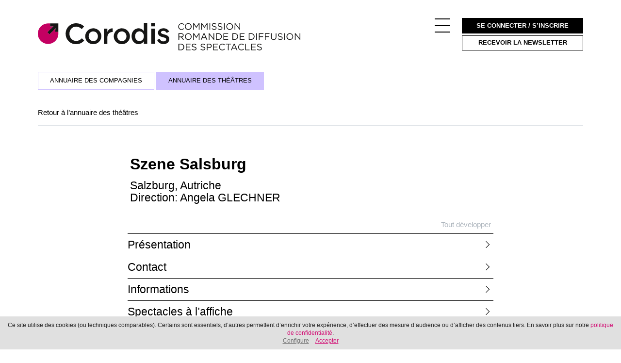

--- FILE ---
content_type: text/html; charset=UTF-8
request_url: https://corodis.ch/lieu/6093-szene-salsburg/
body_size: 6108
content:
<!DOCTYPE html>
<html lang="fr_FR">
  <head>
    <meta charset="UTF-8" />
    <meta name="description" content="Nous soutenons, vous découvrez les spectacles suisses romands en tournée" />
    <meta http-equiv="Content-Type" content="text/html; charset=UTF-8" />
    <meta http-equiv="X-UA-Compatible" content="IE=edge" />
    <meta name="viewport" content="width=device-width, initial-scale=1" />

    <title>Szene Salsburg - Corodis</title>

    <link rel="apple-touch-icon" sizes="180x180" href="/apple-touch-icon.png" />
    <link rel="icon" type="image/png" sizes="32x32" href="/favicon-32x32.png" />
    <link rel="icon" type="image/png" sizes="16x16" href="/favicon-16x16.png" />
    <link rel="manifest" href="/site.webmanifest" />
    <meta name="msapplication-TileColor" content="#ffffff" />
    <meta name="theme-color" content="#ffffff" />

    <meta name='robots' content='index, follow, max-image-preview:large, max-snippet:-1, max-video-preview:-1' />
	<style>img:is([sizes="auto" i], [sizes^="auto," i]) { contain-intrinsic-size: 3000px 1500px }</style>
	
	<!-- This site is optimized with the Yoast SEO plugin v26.0 - https://yoast.com/wordpress/plugins/seo/ -->
	<link rel="canonical" href="https://corodis.ch/place/" />
	<meta property="og:locale" content="fr_FR" />
	<meta property="og:type" content="article" />
	<meta property="og:title" content="{place} - Corodis" />
	<meta property="og:url" content="https://corodis.ch/place/" />
	<meta property="og:site_name" content="Corodis" />
	<meta property="article:modified_time" content="2018-08-02T09:01:15+00:00" />
	<meta name="twitter:card" content="summary_large_image" />
	<script type="application/ld+json" class="yoast-schema-graph">{"@context":"https://schema.org","@graph":[{"@type":"WebPage","@id":"https://corodis.ch/place/","url":"https://corodis.ch/place/","name":"{place} - Corodis","isPartOf":{"@id":"https://corodis.ch/#website"},"datePublished":"2018-04-10T07:59:44+00:00","dateModified":"2018-08-02T09:01:15+00:00","breadcrumb":{"@id":"https://corodis.ch/place/#breadcrumb"},"inLanguage":"fr-FR","potentialAction":[{"@type":"ReadAction","target":["https://corodis.ch/place/"]}]},{"@type":"BreadcrumbList","@id":"https://corodis.ch/place/#breadcrumb","itemListElement":[{"@type":"ListItem","position":1,"name":"Accueil","item":"https://corodis.ch/"},{"@type":"ListItem","position":2,"name":"{place}"}]},{"@type":"WebSite","@id":"https://corodis.ch/#website","url":"https://corodis.ch/","name":"Corodis","description":"Nous soutenons, vous découvrez les spectacles suisses romands en tournée","potentialAction":[{"@type":"SearchAction","target":{"@type":"EntryPoint","urlTemplate":"https://corodis.ch/?s={search_term_string}"},"query-input":{"@type":"PropertyValueSpecification","valueRequired":true,"valueName":"search_term_string"}}],"inLanguage":"fr-FR"}]}</script>
	<!-- / Yoast SEO plugin. -->


<link rel='stylesheet' id='hw-styles-css' href='https://corodis.ch/wp-content/themes/hanako-wp-2026/dist/css/style-v1.css?ver=1' type='text/css' media='all' />
<script type="text/javascript" src="https://corodis.ch/wp-content/themes/hanako-wp-2026/dist/js/runtime-v1.js?ver=1.0" id="hanako-runtime-js"></script>
<script type="text/javascript" src="https://corodis.ch/wp-content/themes/hanako-wp-2026/dist/js/vendors-v1.js?ver=1.0" id="hanako-vendors-js"></script>
<script type="text/javascript" src="https://corodis.ch/wp-content/themes/hanako-wp-2026/dist/js/bootstrap-v1.js?ver=1.0" id="hanako-bootstrap-js"></script>
<script type="text/javascript" src="https://corodis.ch/wp-content/themes/hanako-wp-2026/dist/js/hanako-v1.js?ver=1.0" id="hanako-hanako-js"></script>
<script type="text/javascript" src="https://corodis.ch/wp-content/themes/hanako-wp-2026/dist/js/main-v1.js?ver=1.0" id="hanako-main-js"></script>
<link rel="https://api.w.org/" href="https://corodis.ch/wp-json/" /><link rel="alternate" title="JSON" type="application/json" href="https://corodis.ch/wp-json/wp/v2/pages/80" /><link rel="EditURI" type="application/rsd+xml" title="RSD" href="https://corodis.ch/xmlrpc.php?rsd" />
<meta name="generator" content="WordPress 6.8.3" />
<link rel='shortlink' href='https://corodis.ch/?p=80' />
<link rel="alternate" title="oEmbed (JSON)" type="application/json+oembed" href="https://corodis.ch/wp-json/oembed/1.0/embed?url=https%3A%2F%2Fcorodis.ch%2Fplace%2F" />
<link rel="alternate" title="oEmbed (XML)" type="text/xml+oembed" href="https://corodis.ch/wp-json/oembed/1.0/embed?url=https%3A%2F%2Fcorodis.ch%2Fplace%2F&#038;format=xml" />
<style>
			.gform_ajax_spinner {
				border: 0.2em solid var(--bs-secondary);
				border-right-color: transparent;
				display: inline-block;
				width: 1rem;
				height: 1rem;
				margin-left: 0.75rem;
				vertical-align: middle;
				border-radius: 50%;
				animation: 0.75s linear infinite spinner-border;
			}

			:root {
				--chosen-input-height: 38px;
				--chosen-font-size: 15px;
			}

			.chosen-container {
				font-family: var(--bs-font-sans-serif) !important;
				font-size: var(--chosen-font-size) !important;
			}

			.chosen-container-single .chosen-single {
				height: var(--chosen-input-height) !important;
				line-height: var(--chosen-line-height) !important;
			}

			.chosen-container-multi .chosen-choices li.search-field input[type="text"] {
				font-family: var(--bs-font-sans-serif) !important;
				height: var(--chosen-input-height) !important;
			}

		</style>
  </head>

  <body class="wp-singular page-template page-template-templates page-template-singles page-template-single-place page-template-templatessinglessingle-place-php page page-id-80 wp-theme-hanako-wp-2026 root-80">
          <header class="header  fixed-top bg-white py-3">
  <div class="container">
    <div class="row">
            <div class="col-10 col-md-7 col-lg-8">
                <a href="https://corodis.ch" class="header-logo-link d-flex">
          <img src="https://corodis.ch/wp-content/themes/hanako-wp-2026/dist/assets/images/logo-reduced.svg" alt="Szene Salsburg - Corodis" class="header-logo-reduced" />
          <img src="https://corodis.ch/wp-content/themes/hanako-wp-2026/dist/assets/images/logo.svg" alt="Szene Salsburg - Corodis" class="header-logo" />
                      <img src="https://corodis.ch/wp-content/themes/hanako-wp-2026/dist/assets/images/baseline.svg" alt="Szene Salsburg - Corodis" class="header-baseline d-none d-lg-block" />
                  </a>
      </div>
              <div class="col-2 col-md-5 col-lg-4 position-relative text-end">
          <div class="d-flex justify-content-end mb-4">
            <a href="#" class="button-toggle-menu me-16">
              <span></span>
              <span></span>
              <span></span>
            </a>
                          <a href="https://corodis.ch/connexion/" class="btn-login btn btn-sm btn-black ms-8 d-none d-md-flex">
                Se connecter / S’inscrire
              </a>
                      </div>
          <a href="https://corodis.ch/newsletter/" class="btn btn-sm btn-outline-black d-none d-md-inline-block">Recevoir la newsletter</a>
          <menu id="main-menu" class="bg-white m-0 p-0">
  <div class="d-flex flex-md-wrap flex-column flex-md-row">
                  <div class="menu-item color-yellow">
                      <a href="https://corodis.ch/agenda/">Agenda</a>
                  </div>
              <div class="menu-item color-blue">
                      <a href="https://corodis.ch/outils-pratiques/">Outils pratiques</a>
            <div class="sub-menu px-8 pt-12 pb-16"><p><a href="https://corodis.ch/outils-pratiques/calculer-prix-de-cession/">Calculer  prix de cession</a><br />
<a href="https://corodis.ch/outils-pratiques/modeles-de-budget/">Modèles de budget</a><br />
<a href="https://corodis.ch/outils-pratiques/autres-modeles/">Autres modèles</a><br />
<a href="https://corodis.ch/outils-pratiques/lexique/">Lexique</a><br />
<a href="https://corodis.ch/outils-pratiques/faq/">FAQ</a></p>
</div>
                  </div>
              <div class="menu-item color-lavender">
                      <a href="https://corodis.ch/annuaires/">Annuaire</a>
            <div class="sub-menu px-8 pt-12 pb-16"><p><br />
<a href="https://corodis.ch/annuaires/compagnies/"> compagnie, structure productrice</a><br />
<a href="https://corodis.ch/annuaires/theatre/"> théâtre,  festival,  structure organisatrice</a></p>
</div>
                  </div>
              <div class="menu-item color-teal">
                      <a href="https://corodis.ch/soutiens-financiers/">Soutiens financiers</a>
            <div class="sub-menu px-8 pt-12 pb-16"><p><a href="https://corodis.ch/soutiens-financiers/soutien-a-la-tournee/">Soutien à la tournée</a><br />
<a href="https://corodis.ch/soutiens-financiers/soutien-a-la-reprise/">Soutien à la reprise</a><br />
<a href="https://corodis.ch/soutiens-financiers/soutien-a-la-visibilite-exceptionnelle/">Soutien à la visibilité exceptionnelle</a><br />
<a href="https://corodis.ch/soutiens-financiers/prise-en-charge-de-nuit-dhotel/">Prise en charge de nuit d’hotel</a><br />
<a href="https://corodis.ch/soutiens-financiers/logos-a-telecharger/">Logos à télécharger</a></p>
</div>
                  </div>
              <div class="menu-item color-pink">
                      <a href="https://corodis.ch/reseaux-et-rencontres/">Réseaux et rencontres</a>
            <div class="sub-menu px-8 pt-12 pb-16"><p><a href="https://corodis.ch/reseaux-et-rencontres/calendrier/">Calendrier</a><br />
<a href="https://corodis.ch/reseaux-et-rencontres/organisation-et-faitieres-ressources/">Organisation et faîtières ressources</a><br />
<a href="https://corodis.ch/reseaux-et-rencontres/les-saisons-dartistes/">Les Salons d’artistes</a><br />
<a href="https://corodis.ch/reseaux-et-rencontres/selection-suisse-en-avignon/">La sélection suisse en Avignon (SCH)</a></p>
</div>
                  </div>
              <div class="menu-item color-red">
                      <a href="https://corodis.ch/corodis/">Corodis</a>
            <div class="sub-menu px-8 pt-12 pb-16"><p><a href="https://corodis.ch/corodis/contact/">Contact</a><br />
<a href="https://corodis.ch/corodis/mission-et-statuts/">Mission et statuts</a><br />
<a href="https://corodis.ch/corodis/equipe-comite-membres/">Equipe, comité, membres</a><br />
<a href="https://corodis.ch/corodis/objectifs/">Commission</a><br />
<a href="https://corodis.ch/corodis/rapport-dactivite/">Rapports d’activité</a><br />
<a href="https://corodis.ch/corodis/etude-rota-2022/">Étude Rota 2022</a><br />
<a href="https://corodis.ch/corodis/intranet/">Intranet</a></p>
</div>
                  </div>
              <div class="px-8 pb-16 mt-16 d-md-none">
                        <a href="https://corodis.ch/connexion/" class="btn-login btn btn-sm btn-black d-flex w-100">
            Se connecter / S’inscrire
          </a>
                <a href="https://corodis.ch/newsletter/" class="btn btn-sm btn-outline-black d-inline-block w-100 mt-8">Recevoir la newsletter</a>
          </div>
  </div>
</menu>
        </div>
          </div>
  </div>
</header>
    
      <div class="page-content d-flex flex-column">
      <div class="submenu container">
    <div class="row">
      <div class="col pb-32">
                  <a href="https://corodis.ch/annuaires/compagnies/" class="btn btn-outline-lavender mb-4">Annuaire des compagnies</a>
                  <a href="https://corodis.ch/annuaires/theatre/" class="btn btn-lavender mb-4">Annuaire des théâtres</a>
              </div>
    </div>
  </div>
    <div class="container">
      <div class="row">
        <div class="col-12">
          <a href="https://corodis.ch/annuaires/theatre/">Retour à l’annuaire des théâtres</a>
          <div class="border-top mt-16"></div>
        </div>
      </div>
      <div class="row justify-content-center">
        <div class="col-lg-10 col-xl-8 pt-64">
          <h1 class="fs-large fw-bold mb-16">Szene Salsburg</h1>
          <p class="fs-medium m-0 links-underline">
            Salzburg, Autriche<br />
            Direction: Angela GLECHNER<br />
            <a href="http://" target="_blank" class=""></a>
          </p>
        </div>
      </div>
    </div>
        <div class="accordion mt-32 mb-64" id="accordion-0">
      <div class="container mb-8">
      <div class="row justify-content-center">
        <div class="col-lg-10 col-xl-8">
          <div class="d-flex justify-content-end">
            <a href="#" class="btn-toggle-all" aria-expanded="false">
              <span>Tout développer</span>
              <span>Tout réduire</span>
            </a>
          </div>
        </div>
      </div>
    </div>
                    <div class="container px-md-0">
      <div class="row justify-content-center">
        <div class="col-lg-10 col-xl-8">
          <h2 class="fs-medium m-0"><a href="#collapse-0"  class="collapse" data-bs-toggle="collapse">Présentation</a></h2>
        </div>
      </div>
    </div>
    <div class="collapse" id="collapse-0" data-content="" data-id=""><div class="container px-md-0 py-16 py-lg-32">
  <div class="row justify-content-center">
    <div class="col-lg-10 col-xl-8"></div>
  </div>
</div>
</div>
                  <div class="container px-md-0">
      <div class="row justify-content-center">
        <div class="col-lg-10 col-xl-8">
          <h2 class="fs-medium m-0"><a href="#collapse-1"  class="collapse" data-bs-toggle="collapse">Contact</a></h2>
        </div>
      </div>
    </div>
    <div class="collapse" id="collapse-1" data-content="" data-id=""><div class="container px-md-0 py-16 py-lg-32">
  <div class="row justify-content-center">
    <div class="col-lg-10 col-xl-8">
      <div class="row">
        <div class="col-md-6">
          <h3 class="fs-regular fw-bold m-0">Contact administratif</h3>
          <p>
            Szene Salsburg<br />
            Anton-Neumayr-Platz 2<br />
                                    5020 Salzburg<br />
            Autriche<br />
          </p>
          <p class="mt-15 links-underline">
                          +43 662 843448<br />
                                      <a href="http://" target="_blank" class=""></a>
                      </p>
        </div>
        <div class="col-md-6">
          <h3 class="fs-regular fw-bold m-0">Réservation</h3>
          <p>
            
                      </p>
        </div>
      </div>
    </div>
  </div>
</div>
</div>
                  <div class="container px-md-0">
      <div class="row justify-content-center">
        <div class="col-lg-10 col-xl-8">
          <h2 class="fs-medium m-0"><a href="#collapse-2"  class="collapse" data-bs-toggle="collapse">Informations</a></h2>
        </div>
      </div>
    </div>
    <div class="collapse" id="collapse-2" data-content="" data-id=""><div class="container px-md-0 py-16 py-lg-32">
  <div class="row justify-content-center">
    <div class="col-lg-10 col-xl-8">
      <div class="row">
        <div class="col-md-6">
          <h3 class="fs-regular fw-bold m-0">Informations techniques</h3>
          <p></p>
        </div>
        <div class="col-md-6">
          <h3 class="fs-regular fw-bold m-0">Réseaux</h3>
          <p>
                      </p>
        </div>
      </div>
    </div>
  </div>
</div>
</div>
                  <div class="container px-md-0">
      <div class="row justify-content-center">
        <div class="col-lg-10 col-xl-8">
          <h2 class="fs-medium m-0"><a href="#collapse-3"  class="collapse" data-bs-toggle="collapse">Spectacles à l’affiche <span class="content-count"></span></a></h2>
        </div>
      </div>
    </div>
    <div class="collapse" id="collapse-3" data-content="place_shows" data-id="30002185"></div>
                  <div class="container px-md-0">
      <div class="row justify-content-center">
        <div class="col-lg-10 col-xl-8">
          <h2 class="fs-medium m-0"><a href="#collapse-4"  class="collapse" data-bs-toggle="collapse">Prochaines dates</a></h2>
        </div>
      </div>
    </div>
    <div class="collapse" id="collapse-4" data-content="place_tours_future" data-id="30002185"></div>
                  <div class="container px-md-0">
      <div class="row justify-content-center">
        <div class="col-lg-10 col-xl-8">
          <h2 class="fs-medium m-0"><a href="#collapse-5"  class="collapse" data-bs-toggle="collapse">Anciennes dates</a></h2>
        </div>
      </div>
    </div>
    <div class="collapse" id="collapse-5" data-content="place_tours_past" data-id="30002185"></div>
    <div class="container px-md-0">
    <div class="row justify-content-center">
      <div class="col-lg-10 col-xl-8">
        <div class="border-top border-black"></div>
      </div>
    </div>
  </div>
</div>
  </div>

          <footer class="bg-black border-top pt-16 pb-24">
  <div class="container">
    <div class="row">
      <div class="col-6 col-lg-2 order-1 order-lg-0 d-flex align-items-xl-center">
        <a href="https://www.linkedin.com/company/corodis-commission-romande-de-diffusion-des-spectacles/" target="_blank" class="social social-linkedin"></a>
        <a href="https://www.instagram.com/corodis.ch/" target="_blank" class="social social-instagram"></a>
      </div>
      <div class="col-lg-8 text-center text-white order-0 order-lg-1 mt-xl-0 mb-32 mb-md-0">
        <p class="fw-bold mb-16 mb-md-0">Avenue d’Ouchy 18 | 1006 Lausanne <span class="d-none d-md-inline">|</span><br class="d-md-none"> +41 21 353 19 20</p>
        <p class="fs-small mt-4 mb-0">Les villes et les cantons réunis pour accompagner la diffusion des spectacles romands.</p>
        <div class="row mt-">
          <div class="col-6 d-flex justify-content-end align-items-center pe-4">
            <p class="fs-small m-0">Avec le soutien de la</p>
          </div>
          <div class="col-6 d-flex justify-content-start ps-4">
            <img src="https://corodis.ch/wp-content/themes/hanako-wp-2026/dist/assets/images/LoRo.png" id="logo-loro">
          </div>
        </div>
      </div>
      <div class="col-6 col-md-4 col-lg-2 offset-md-2 offset-lg-0 order-2 d-flex flex-column justify-content-center align-items-center">
        <a href="https://corodis.ch/corodis/contact/" class="btn btn-sm btn-outline-white d-block w-100 mb-8">Contact</a>
        <a href="#" class="hw-cookies-btn-configure text-white fs-smaller">Paramètres de confidentialité</a>
      </div>
    </div>
  </div>
</footer>
<div id="hw-cookies-consent" class="fixed-bottom d-none" class="ab-pop-up-wrapper" data-mode="opt-out">
  <div id="hw-cookies-consent-introduction">
    <p>
      <p>Ce site utilise des cookies (ou techniques comparables). Certains sont essentiels, d’autres permettent d’enrichir votre expérience, d’effectuer des mesure d’audience ou d&rsquo;afficher des contenus tiers. En savoir plus sur notre <a href="https://corodis.ch/politique-de-confidentialite/">politique de confidentialité</a>.</p>

      <a class="hw-cookies-link hw-cookies-btn-configure" href="#">Configure</a>
      <a class="hw-cookies-link hw-cookies-btn-agree" href="#">Accepter</a>
    </p>
  </div>
</div>

<div id="hw-cookies-consent-modal" class="modal" tabindex="-1">
  <div class="modal-dialog modal-dialog-centered modal-dialog-scrollable">
    <div class="modal-content">
      <div class="modal-header">
        <h5 class="modal-title">Paramètres de confidentialité</h5>
      </div>
      <div class="modal-body">
                  <div class="d-flex align-items-center">
            <div class="hw-cookies-setting-description flex-grow-1">
              <h6>Techniquement nécessaire</h6>
              <div><p>Afin de pouvoir garantir les fonctions de base de notre site web, nous devons analyser certaines interactions et certains réglages de nos utilisateurs, les enregistrer sur l’appareil concerné et/ou les récupérer. Il s’agit par exemple des réglages de la langue ou des informations liés à votre compte.</p>
</div>
            </div>
            <div>
              <div class="form-check form-switch">
                <input class="hw-cookies-setting-switch form-check-input" type="checkbox" role="switch" data-key="technical" checked disabled>
              </div>
            </div>
          </div>
                  <div class="d-flex align-items-center">
            <div class="hw-cookies-setting-description flex-grow-1">
              <h6>Mesure d’audience</h6>
              <div><p>Les cookies Google Analytics récupèrent les données liées aux visites du site et aux interactions de l’utilisateur avec celui-ci. En récoltant ces informations, il est généré un rapport via l’outil Google Analytics qui nous permet de disposer de statistiques de fréquentation de notre site. Nous pouvons alors adapter notre stratégie digitale suivant le comportement et les particularités de l’utilisateur. Les données collectées sont essentiellement traitées par Google qui les utilise aussi à des fins qui lui sont propres, notamment le profilage. Il ne peut pas être exclu que Google stocke également des données aux États-Unis. Pour plus d’informations sur le traitement effectué par Google et sur la réglementation de confidentialité de Google Analytics : <a href="https://policies.google.com/privacy?hl=fr" target="_blank" rel="noopener">https://policies.google.com/privacy?hl=fr</a></p>
</div>
            </div>
            <div>
              <div class="form-check form-switch">
                <input class="hw-cookies-setting-switch form-check-input" type="checkbox" role="switch" data-key="traffic" >
              </div>
            </div>
          </div>
                  <div class="d-flex align-items-center">
            <div class="hw-cookies-setting-description flex-grow-1">
              <h6>Contenus tiers</h6>
              <div><p>Nous utilisons des services fournis par des entreprises tierces afin de vous proposer des contenus enrichis par des fonctionnalités et/ou des contenus spécifiques (p. ex. YouTube, Google Maps, Vimeo). Ces entreprises via les services que nous utilisons sont susceptibles d’accéder à certaines de vos données et de les exploiter dans le cadre de leurs activités. Nous vous recommandons de lire les déclarations de confidentialité de ces sociétés. Votre consentement couvre le traitement des données par des tiers, le cas échéant dans des pays tiers où le niveau de protection des données n’est pas comparable avec celui de la Suisse (p. ex. les États-Unis). Les services tiers utilisés sont listés sur notre page de <a href="https://corodis.ch/politique-de-confidentialite/">politique de confidentialité</a>.</p>
</div>
            </div>
            <div>
              <div class="form-check form-switch">
                <input class="hw-cookies-setting-switch form-check-input" type="checkbox" role="switch" data-key="external" >
              </div>
            </div>
          </div>
              </div>
      <div class="modal-footer">
        <button type="button" class="btn btn-primary hw-cookies-btn-close-modal" data-bs-dismiss="modal">Fermer</button>
      </div>
    </div>
  </div>
        <script type="speculationrules">
{"prefetch":[{"source":"document","where":{"and":[{"href_matches":"\/*"},{"not":{"href_matches":["\/wp-*.php","\/wp-admin\/*","\/wp-content\/uploads\/*","\/wp-content\/*","\/wp-content\/plugins\/*","\/wp-content\/themes\/hanako-wp-2026\/*","\/*\\?(.+)"]}},{"not":{"selector_matches":"a[rel~=\"nofollow\"]"}},{"not":{"selector_matches":".no-prefetch, .no-prefetch a"}}]},"eagerness":"conservative"}]}
</script>

          <div id="data-api-debug" class="d-none">
                  <div class="data-api-debug-timer">
            <span>page</span><span>0.2634 seconds</span>
          </div>
              </div>
      </body>
</html>

<!-- This website is like a Rocket, isn't it? Performance optimized by WP Rocket. Learn more: https://wp-rocket.me -->

--- FILE ---
content_type: application/javascript; charset=utf-8
request_url: https://corodis.ch/wp-content/themes/hanako-wp-2026/dist/js/main-v1.js?ver=1.0
body_size: 14346
content:
(self.webpackChunkhanako_wp=self.webpackChunkhanako_wp||[]).push([[792],{4165:function(e,t,n){"use strict";var i=n(1630),s=n(6964),a=function(e,t,n,i){return new(n||(n=Promise))(function(s,a){function o(e){try{c(i.next(e))}catch(e){a(e)}}function r(e){try{c(i.throw(e))}catch(e){a(e)}}function c(e){var t;e.done?s(e.value):(t=e.value,t instanceof n?t:new n(function(e){e(t)})).then(o,r)}c((i=i.apply(e,t||[])).next())})};class o extends s.u{constructor(){super("Analytics",!1),this.GA_ID="G-3REV7YTRRT"}init(){const e=Object.create(null,{init:{get:()=>super.init}});return a(this,void 0,void 0,function*(){yield e.init.call(this),(0,i.$)("body").on("hw-cookies-setting-traffic-changed",e=>{e.detail.isEnabled&&this.enableGA()}),this.success()})}enableGA(){const e=document.createElement("script");e.type="text/javascript",e.async=!0,e.src="https://www.googletagmanager.com/gtag/js?id="+this.GA_ID;const t=document.getElementsByTagName("script")[0];function n(e,t){window.dataLayer.push(arguments)}t.parentNode.insertBefore(e,t),window.dataLayer=window.dataLayer||[],n("js",new Date),n("config",this.GA_ID)}}var r=function(e,t,n,i){return new(n||(n=Promise))(function(s,a){function o(e){try{c(i.next(e))}catch(e){a(e)}}function r(e){try{c(i.throw(e))}catch(e){a(e)}}function c(e){var t;e.done?s(e.value):(t=e.value,t instanceof n?t:new n(function(e){e(t)})).then(o,r)}c((i=i.apply(e,t||[])).next())})};class c extends s.u{constructor(){super("AutoReload",!1),this.lastTime=0}init(){const e=Object.create(null,{init:{get:()=>super.init}});return r(this,void 0,void 0,function*(){yield e.init.call(this),(0,i.$)("body").hasClass("auto-reload")&&setInterval(()=>r(this,void 0,void 0,function*(){const e=yield i.$.httpRequest({url:"/wp-admin/admin-ajax.php",type:"POST",body:{action:"get_assets_date"},dataType:"json"});parseInt(e)!=this.lastTime&&0!=this.lastTime&&location.reload(),this.lastTime=parseInt(e)}),2500),this.success()})}}var l=n(3335),d=n(5093),u=function(e,t,n,i){return new(n||(n=Promise))(function(s,a){function o(e){try{c(i.next(e))}catch(e){a(e)}}function r(e){try{c(i.throw(e))}catch(e){a(e)}}function c(e){var t;e.done?s(e.value):(t=e.value,t instanceof n?t:new n(function(e){e(t)})).then(o,r)}c((i=i.apply(e,t||[])).next())})};class h extends s.u{constructor(){super("DatePicker",!1)}init(){const e=Object.create(null,{init:{get:()=>super.init}});return u(this,void 0,void 0,function*(){yield e.init.call(this),(0,i.$)(".date-picker").each(e=>{h.init(e)}),this.success()})}static init(e){const t=new l(e.get(0),{singleDatePicker:!0,autoUpdateInput:!1,autoApply:!0,locale:{format:"DD.MM.YYYY",daysOfWeek:["Di","Lu","Ma","Me","Je","Ve","Sa"],monthNames:["Janvier","Février","Mars","Avril","Mai","Juin","Juillet","Août","Septembre","Octobre","Novembre","Décembre"],firstDay:1}});e.on("apply.daterangepicker",function(){const n=d(t.startDate).format("DD.MM.YYYY");e.val(n).trigger("change")})}}var p=function(e,t,n,i){return new(n||(n=Promise))(function(s,a){function o(e){try{c(i.next(e))}catch(e){a(e)}}function r(e){try{c(i.throw(e))}catch(e){a(e)}}function c(e){var t;e.done?s(e.value):(t=e.value,t instanceof n?t:new n(function(e){e(t)})).then(o,r)}c((i=i.apply(e,t||[])).next())})};class f extends s.u{constructor(){super("Notification",!1)}init(){const e=Object.create(null,{init:{get:()=>super.init}});return p(this,void 0,void 0,function*(){yield e.init.call(this),(0,i.$)(".notification .alert").each(e=>{e.hasClass("alert-warning")||e.hasClass("alert-danger")||e.parents(".notification").hasClass("d-none")||setTimeout(()=>{e.addClass("d-none")},7500)}),this.success()})}static show(e,t="success"){(0,i.$)(".notification").removeClass("d-none");const n=(0,i.$)(".notification .alert");n.removeClass("alert-success alert-danger alert-warning alert-info"),n.addClass("alert-"+t),n.html(e)}}var m=function(e,t,n,i){return new(n||(n=Promise))(function(s,a){function o(e){try{c(i.next(e))}catch(e){a(e)}}function r(e){try{c(i.throw(e))}catch(e){a(e)}}function c(e){var t;e.done?s(e.value):(t=e.value,t instanceof n?t:new n(function(e){e(t)})).then(o,r)}c((i=i.apply(e,t||[])).next())})};class v extends s.u{constructor(e=!1){super("Validation",!1)}init(){const e=Object.create(null,{init:{get:()=>super.init}});return m(this,void 0,void 0,function*(){yield e.init.call(this),(0,i.$)("header").hasClass("header-member-area")&&((0,i.$)('input[name="mise en scène"], input[name="choregraphie"]').on("keyup",(e,t)=>{((0,i.$)('input[name="mise en scène"]').val().length>0||(0,i.$)('input[name="choregraphie"]').val().length>0)&&(0,i.$)('input[name="mise en scène"], input[name="choregraphie"]').removeClass("is-invalid")}),(0,i.$)(".needs-validation").each(e=>{e.hasClass("form-main")&&(0,i.$)("body").hasClass("page-template-templatesclientshow-php")&&(0,i.$)(".nav-tabs .nav-link").on("click",(t,n)=>{const i=v.checkFormValidity(e,!0);i.isValid||(t.preventDefault(),t.stopPropagation(),f.show(i.notificationText,"danger"),setTimeout(()=>{alert("Impossible de changer d'onglet tant que le formulaire n'est pas validé et sauvegardé.")},100))}),e.find("input, select, textarea").on("change",(e,t)=>{t.removeClass("is-invalid"),t.get(0).checkValidity()||t.addClass("is-invalid")}),e.on("submit",t=>{const n=v.checkFormValidity(e);if(n.isValid)(0,i.$)(t.submitter).addClass("is-loading");else if(t.preventDefault(),t.stopPropagation(),e.addClass("was-validated"),!e.hasClass("form-secondary")){f.show(n.notificationText,"danger");const t=e.hasClass("scroll-top")?0:e.position().y-(0,i.$)("header").height();i.$.scrollTo(t,500)}},!1)})),this.success()})}static checkFormValidity(e,t=!1){let n=!0,s="";if(!e.get(0).checkValidity()){n=!1,e.find(".form-control").removeClass("is-invalid");let a="";e.find(".form-control:invalid").each(e=>{const n=(0,i.$)('label[for="'+e.attr("id")+'"]');n.length>0&&(a+="<li>"+n.text().replace(" *","")+"</li>"),t&&!e.get(0).checkValidity()&&e.addClass("is-invalid")}),a.length>0&&(s='<p class="m-0">Veuillez renseigner les champs obligatoires suivants:</p><ul class="m-0">'+a+"</ul>")}let a="";(0,i.$)(".related-set-list").each(e=>{0===e.find(".related-set-list-item").length&&(a+="<li>"+e.data("title")+"</li>")}),a.length>0&&(n=!1,s+='<p class="m-0">Veuillez compléter les listes suivantes:</p><ul class="m-0">'+a+"</ul>");let o="";if((0,i.$)(".file-uploader").each(e=>{e.find('input[type="file"]').removeClass("is-invalid"),void 0!==e.data("isRequired")&&0==parseInt(e.data("fileCount"))&&(o+="<li>"+e.data("title")+"</li>",e.find('input[type="file"]').addClass("is-invalid"))}),o.length>0&&(n=!1,s+='<p class="m-0">Veuillez compléter les fichiers suivants:</p><ul class="m-0">'+o+"</ul>"),(0,i.$)('input[name="mise en scène"]').length>0&&0===(0,i.$)('input[name="mise en scène"]').val().length&&0===(0,i.$)('input[name="choregraphie"]').val().length&&(n=!1,s+='<p class="m-0">Veuillez compléter la mise en scène ou la chorégraphie.</p>',(0,i.$)('input[name="mise en scène"], input[name="choregraphie"]').addClass("is-invalid")),(0,i.$)(".list-genre").length>0&&(0,i.$)(".list-genre input:checked").length<3&&(n=!1,s+='<p class="m-0">Veuillez cocher au moins trois genres.</p>'),(0,i.$)(".tours-selector").each(e=>{e.find("label").removeClass("text-danger"),0===e.find("input:checked").length&&(e.find("label").addClass("text-danger"),n=!1,s+='<p class="m-0">Veuillez sélectionner au moins une date par spectacle.</p>')}),(0,i.$)(".support_destination").each(e=>{e.find('input[type="checkbox"] + label').removeClass("text-danger");const t=e.find("input:checked").length,i=!(e.find('input[type="text"]').length>0&&0==e.find('input[type="text"]').val().length);0!==t||i||(e.find('input[type="checkbox"] + label').addClass("text-danger"),n=!1,s+='<p class="m-0">Veuillez préciser la destination du soutien demandé.</p>')}),(0,i.$)(".form-field-other").each(e=>{const t=e.find('input[type="checkbox"]'),i=e.find('input[type="text"]');i.removeClass("is-invalid"),""==i.val()&&t.get(0).checked&&(n=!1,i.addClass("is-invalid"),s+='<p class="m-0">Veuillez remplire le champs «autre».</p>')}),(0,i.$)(".language-selector").length>0){let e=0;(0,i.$)('#lang_spe_line input[type="checkbox"]').each(t=>{t.get(0).checked&&e++}),0===e&&(n=!1,s+='<p class="m-0">Veuillez sélectionner au moins une langue.</p>')}return n||(0,i.$)(".btn-loading").removeClass("is-loading"),{isValid:n,notificationText:s}}}var g=n(9635),y=n.n(g),b=function(e,t,n,i){return new(n||(n=Promise))(function(s,a){function o(e){try{c(i.next(e))}catch(e){a(e)}}function r(e){try{c(i.throw(e))}catch(e){a(e)}}function c(e){var t;e.done?s(e.value):(t=e.value,t instanceof n?t:new n(function(e){e(t)})).then(o,r)}c((i=i.apply(e,t||[])).next())})};class w extends s.u{constructor(e=!1){super("Modals",!1)}init(){const e=Object.create(null,{init:{get:()=>super.init}});return b(this,void 0,void 0,function*(){yield e.init.call(this),(0,i.$)(".btn-show-modal").on("click",(e,t)=>{e.preventDefault(),w.open((0,i.$)(t.attr("href")))}),this.success()})}static open(e){w.closeAllModals();const t=e.attr("id").replace("#","");e.find(".search-no-results, .search-not-in-result, .search-show-after").addClass("d-none"),e.find(".search-results").addClass("d-none").find("tbody").empty(),e.find(".search-query").val(""),e.find("input:not(.keep-value), textarea:not(.keep-value)").val(""),e.find("select").each(e=>{e.get(0).selectedIndex=0}),w.modals[t]=new(y())(e.get(0),{backdrop:"static",keyboard:!1}),w.modals[t].show(),setTimeout(()=>{(0,i.$)(".search-query, .main-form-field").get(0).focus()},400)}static closeAllModals(){Object.entries(this.modals).forEach(([e,t])=>{t.hide()})}}w.modals={};var $=function(e,t,n,i){return new(n||(n=Promise))(function(s,a){function o(e){try{c(i.next(e))}catch(e){a(e)}}function r(e){try{c(i.throw(e))}catch(e){a(e)}}function c(e){var t;e.done?s(e.value):(t=e.value,t instanceof n?t:new n(function(e){e(t)})).then(o,r)}c((i=i.apply(e,t||[])).next())})};function k(e){const t=atob(e);return Uint8Array.from(t,e=>e.codePointAt(0))}class x extends s.u{constructor(e=!1){super("MemberArea",!1),this.haveListsBeenModified=!1}init(){const e=Object.create(null,{init:{get:()=>super.init}});return $(this,void 0,void 0,function*(){yield e.init.call(this),(0,i.$)("header").hasClass("header-member-area")&&((0,i.$)(".prevents-navigation input, select, textarea").on("change",(e,t)=>{t.parents("form").addClass("has-changes")}),(0,i.$)(".prevents-navigation").on("submit",(e,t)=>{t.addClass("is-submitting")}),(0,i.$)(window).on("beforeunload",e=>{!(0,i.$)(".prevents-navigation").hasClass("is-submitting")&&((0,i.$)(".prevents-navigation.has-changes").length>0||this.haveListsBeenModified)&&e.preventDefault()}),(0,i.$)(".btn-duplicate-list-item").on("click",(e,t)=>{e.preventDefault();const n=(0,i.$)(t.attr("href")),s=n.find(".related-set-list-item").last().clone(),a=s.data("index"),o=(new Date).getTime();s.data("index",o),s.find("input, select, textarea").each(e=>{"checkbox"!=e.attr("type")&&e.val(""),e.removeAttr("checked"),e.removeClass("disabled"),e.attr("name",e.attr("name").replace("/"+a+"/","/"+o+"/")),e.hasClass("date-picker")&&h.init(e),e.attr("name").includes("SPE_tournee_TOU::isPublie")&&e.attr("checked","checked").next().removeClass("disabled")}),s.find('[name="relatedSet/SPE_tournee_TOU/'+o+'/SPE_tournee_TOU::isCreation"]').addClass("disabled"),s.find('[name="relatedSet/SPE_tournee_TOU/'+o+'/SPE_tournee_TOU::isPostponed"]').removeClass("disabled"),s.find('[name="relatedSet/SPE_tournee_TOU/'+o+'/SPE_tournee_TOU::isPostponed"] + label').removeClass("disabled"),s.find(".btn-remove-parent").removeClass("d-none"),s.find(".remove-when-duplicated").remove(),s.find(".warning-existing").remove(),"true"==n.data("addBefore")?(n.prepend(s),i.$.scrollTo(0)):n.append(s),this.haveListsBeenModified=!0}),(0,i.$)("body").on("click",".btn-remove-parent",(e,t)=>{e.preventDefault();const n=t.parents(".related-set-list"),i=parseInt(n.data("min"));0==i||i!=n.find(".related-set-list-item").length?(confirm("Êtes-vous sûr de vouloir supprimer cet élément?")&&t.parents(".related-set-list-item").remove(),0===n.find(".related-set-list-item").length?n.find(".text-danger").removeClass("d-none"):n.find(".text-danger").addClass("d-none"),this.haveListsBeenModified=!0):alert("Cette liste doit comporter au minimum "+i+" élément(s).")}),(0,i.$)(".search-query").on("keyup",(e,t)=>{["Enter","NumpadEnter"].includes(e.code)&&(0,i.$)(".btn-fm-search").trigger("click")}),(0,i.$)(".btn-fm-search").on("click",(e,t)=>$(this,void 0,void 0,function*(){const e=t.parents(".modal"),n=e.find(".search-query").val();if(0===n.length)return void(0,i.$)(".search-query").get(0).focus();(0,i.$)(".search-no-results, .search-not-in-result").addClass("d-none"),(0,i.$)(".search-results").addClass("d-none").find("tbody").empty(),e.find(".search-show-after").addClass("d-none"),e.find(".btn-fm-search, .search-query").attr("disabled","disabled"),e.find(".search-loading").removeClass("d-none");const s=yield i.$.httpRequest({url:"/wp-admin/admin-ajax.php",type:"POST",body:{action:"get_fm_content",model:e.data("model"),"query[text]":n,"data-type":"json"},dataType:"json"});this.displayResults(e,s,e.data("model")),e.find(".search-show-after").removeClass("d-none"),e.find(".btn-fm-search, .search-query").removeAttr("disabled"),e.find(".search-loading").addClass("d-none")})),(0,i.$)("body").on("click",".btn-add-member-to-structure",(e,t)=>{e.preventDefault();const n=JSON.parse((new TextDecoder).decode(k(t.parents("tr").data("details"))));this.addMemberToList(t.attr("href"),n),w.closeAllModals()}),(0,i.$)("body").on("submit",".form-create-member",(e,t)=>{e.preventDefault();const n=Object.fromEntries(new FormData(t.get(0)));this.addMemberToList(t.data("target"),n),w.closeAllModals()}),(0,i.$)("body").on("click",".btn-add-place-to-tour",(e,t)=>{e.preventDefault();const n=JSON.parse((new TextDecoder).decode(k(t.parents("tr").data("details"))));console.log(n),this.addPlaceToField(t.parents(".modal").data("targetField"),n),w.closeAllModals()}),(0,i.$)('.btn-show-modal[href="#modal-create-place"]').on("click",(e,t)=>{(0,i.$)("#modal-create-place").data("targetField",t.parents(".modal").data("targetField"))}),(0,i.$)(".form-create-place").on("submit",(e,t)=>$(this,void 0,void 0,function*(){e.preventDefault(),(0,i.$)(".form-nodification").addClass("d-none"),t.find(".btn-primary").addClass("is-loading");const n=Object.fromEntries(new FormData(t.get(0))),s=yield i.$.httpRequest({url:"/wp-admin/admin-ajax.php",type:"POST",body:Object.assign(Object.assign({},n),{action:"create_structure"}),dataType:"json"});t.find(".btn-primary").removeClass("is-loading"),s.success?(this.addPlaceToField(t.parents(".modal").data("targetField"),s),w.closeAllModals()):(0,i.$)(".form-nodification").removeClass("d-none").html(s.error)})),(0,i.$)("body").on("keydown",".force-search",(e,t)=>{e.preventDefault()}),(0,i.$)("body").on("click",".force-search:not(.date-picker)",(e,t)=>{e.preventDefault();const n=(0,i.$)("#"+t.data("searchTarget"));n.data("targetField",t.attr("name")),w.open(n)}),(0,i.$)(".form-controll-length-counter").each(e=>{const t=e.parents(".form-control-row");t.find("input, textarea").on("keyup",(t,n)=>{e.find("span").text(n.val().length)}),e.find("span").text(t.find("input, textarea").val().length)}),(0,i.$)(".form-main:not(.needs-validation)").on("submit",(e,t)=>{t.find(".btn-primary").addClass("is-loading")})),this.success()})}displayResults(e,t,n){if(0===t.count)e.find(".search-no-results").removeClass("d-none");else{const i=e.find(".search-results tbody");let s="";t.results.forEach(e=>{const t=function(e){const t=Array.from(e,e=>String.fromCodePoint(e)).join("");return btoa(t)}((new TextEncoder).encode(JSON.stringify(e)));"people"==n&&(s+=`<tr data-details="${t}"><td>${e.prenom} ${e.nom} (${e.email})</td><td class="text-end"><a class="btn-add-member-to-structure btn btn-outline-primary btn-sm" href="#structure-members-list">Sélectionner</a></td></tr>`),"place"==n&&(s+=`<tr data-details="${t}"><td>${e.title}<br><small>${e.place}</small></td><td class="text-end" valign="middle"><a class="btn-add-place-to-tour btn btn-outline-primary btn-sm" href="#">Sélectionner</a></td></tr>`)}),i.html(s),e.find(".search-results, .search-not-in-result").removeClass("d-none")}}addMemberToList(e,t){let n=parseInt((0,i.$)(e).find(".member").last().data("index"))+1;isNaN(n)&&(n=0);const s=(0,i.$)("#model-member").clone();s.removeAttr("id"),s.attr("data-index",""+n),s.find("input, select, textarea").each(e=>{e.attr("name",e.attr("name").replace("{INDEX}",n.toString())),e.attr("id",e.attr("id").replace("{INDEX}",n.toString()))}),Object.entries(t).forEach(([e,t])=>{const n=s.find('[name$="::'+e+'"]');n.length>0&&n.val(t)}),(0,i.$)(e).append(s),this.haveListsBeenModified=!0}addPlaceToField(e,t){const n=(0,i.$)('[name="'+e+'"]');n.val(t.title),n.parents(".form-control-row").prev().val(t.id),this.haveListsBeenModified=!0}}var j=n(8013),C=n.n(j),S=function(e,t,n,i){return new(n||(n=Promise))(function(s,a){function o(e){try{c(i.next(e))}catch(e){a(e)}}function r(e){try{c(i.throw(e))}catch(e){a(e)}}function c(e){var t;e.done?s(e.value):(t=e.value,t instanceof n?t:new n(function(e){e(t)})).then(o,r)}c((i=i.apply(e,t||[])).next())})};class _ extends s.u{constructor(e=!1){super("Dropdown",!1)}init(){const e=Object.create(null,{init:{get:()=>super.init}});return S(this,void 0,void 0,function*(){yield e.init.call(this),(0,i.$)(".nav-tabs button").each(e=>{new(C())(e.get(0))}),this.success()})}}var O=function(e,t,n,i){return new(n||(n=Promise))(function(s,a){function o(e){try{c(i.next(e))}catch(e){a(e)}}function r(e){try{c(i.throw(e))}catch(e){a(e)}}function c(e){var t;e.done?s(e.value):(t=e.value,t instanceof n?t:new n(function(e){e(t)})).then(o,r)}c((i=i.apply(e,t||[])).next())})};class D extends s.u{constructor(){super("RGPDConsent",!1),this.settings={}}init(){const e=Object.create(null,{init:{get:()=>super.init}});return O(this,void 0,void 0,function*(){yield e.init.call(this),this.mode=(0,i.$)("#hw-cookies-consent").data("mode"),this.modal=new(y())((0,i.$)("#hw-cookies-consent-modal").get(0),{backdrop:"static",keyboard:!1});"true"!=localStorage.getItem("hw-cookies-defined")?((0,i.$)("#hw-cookies-consent").removeClass("d-none"),this.initSettings()):this.restoreSettings(),(0,i.$)(".hw-cookies-btn-configure").on("click",e=>{e.preventDefault(),this.modal.show()}),(0,i.$)(".hw-cookies-btn-agree").on("click",e=>{e.preventDefault(),(0,i.$)(".hw-cookies-setting-switch").each(e=>{"technical"!==e.data("key")&&(this.settings[e.data("key")]=e.get(0).checked=!0)}),this.saveSettings(),this.restoreSettings()}),(0,i.$)(".hw-cookies-btn-agree, .hw-cookies-btn-close-modal").on("click",e=>{e.preventDefault(),(0,i.$)("#hw-cookies-consent").addClass("d-none"),localStorage.setItem("hw-cookies-defined","true")}),(0,i.$)(".hw-cookies-setting-switch").on("change",(e,t)=>{this.updateSetting(t.data("key"),t.get(0).checked)}),this.success()})}initSettings(){(0,i.$)(".hw-cookies-setting-switch").each(e=>{"technical"!==e.data("key")&&(this.settings[e.data("key")]=e.get(0).checked="opt-in"!=this.mode)}),this.saveSettings(),this.restoreSettings()}updateSetting(e,t){this.settings[e]=t,this.triggerSettingChanged(e,t),this.saveSettings()}saveSettings(){localStorage.setItem("hw-cookies-settings",JSON.stringify(this.settings))}restoreSettings(){this.settings=JSON.parse(localStorage.getItem("hw-cookies-settings")),(0,i.$)(".hw-cookies-setting-switch").each(e=>{e.get(0).checked=this.settings[e.data("key")],this.triggerSettingChanged(e.data("key"),this.settings[e.data("key")])})}triggerSettingChanged(e,t){(0,i.$)("body").get(0).dispatchEvent(new CustomEvent("hw-cookies-setting-"+e+"-changed",{detail:{isEnabled:t}}))}}var P=n(8647),E=n.n(P),T=function(e,t,n,i){return new(n||(n=Promise))(function(s,a){function o(e){try{c(i.next(e))}catch(e){a(e)}}function r(e){try{c(i.throw(e))}catch(e){a(e)}}function c(e){var t;e.done?s(e.value):(t=e.value,t instanceof n?t:new n(function(e){e(t)})).then(o,r)}c((i=i.apply(e,t||[])).next())})};class L extends s.u{constructor(){super("DataApiDebug",!1)}init(){const e=Object.create(null,{init:{get:()=>super.init}});return T(this,void 0,void 0,function*(){yield e.init.call(this),L.isEnabled=(0,i.$)("#data-api-debug").length>0,(0,i.$)(".data-api-debug-timer").each(e=>{const t=(0,i.$)(e).find("span").first().text(),n=(0,i.$)(e).find("span").last().text();L.log(`${t}: ${n} seconds`)}),this.success()})}static log(e){L.isEnabled&&console.log(`Data API Debug ${e}`)}static timer_start(e){L.timers[e]=Date.now()}static timer_end(e){if(!L.timers[e])return;const t=(Date.now()-L.timers[e])/1e3;L.timers[e]=0,L.log(`${e}: ${t} seconds`)}}L.isEnabled=!1,L.timers={};var I=function(e,t,n,i){return new(n||(n=Promise))(function(s,a){function o(e){try{c(i.next(e))}catch(e){a(e)}}function r(e){try{c(i.throw(e))}catch(e){a(e)}}function c(e){var t;e.done?s(e.value):(t=e.value,t instanceof n?t:new n(function(e){e(t)})).then(o,r)}c((i=i.apply(e,t||[])).next())})};class M extends s.u{constructor(e=!1){super("Accordion",!1)}init(){const e=Object.create(null,{init:{get:()=>super.init}});return I(this,void 0,void 0,function*(){yield e.init.call(this),(0,i.$)(".btn-toggle-all").on("click",(e,t)=>{e.preventDefault();const n=t.parents(".accordion");let i=!0;n.find(".collapse").each(e=>{e.hasClass("show")||(i=!1)}),n.find(".collapse").each(e=>{const t=new(E())(e.get(0),{toggle:!1});i?t.hide():t.show()}),i?t.attr("aria-expanded","false"):t.attr("aria-expanded","true")}),(0,i.$)(".collapse").on("show.bs.collapse",(e,t)=>I(this,void 0,void 0,function*(){if(""==t.data("content")||t.html().length>0)return;t.empty().append(i.$.parseHTML('<div></div><div class="d-flex justify-content-center my-32"><div class="spinner-border" role="status"><span class="visually-hidden">Loading...</span></div></div>')),L.timer_start(`load_collapsible_content (${t.data("content")})`);const e=yield i.$.httpRequest({url:"/wp-admin/admin-ajax.php",type:"POST",body:{action:"load_async_content",content:t.data("content"),id:t.data("id")},dataType:"html"});L.timer_end(`load_collapsible_content (${t.data("content")})`),(0,i.$)(`a[href="#${t.attr("id")}"] .content-count`).text(`(${e.length})`),t.empty().append(e)})),this.success()})}}var F=n(114),q=n.n(F),z=function(e,t,n,i){return new(n||(n=Promise))(function(s,a){function o(e){try{c(i.next(e))}catch(e){a(e)}}function r(e){try{c(i.throw(e))}catch(e){a(e)}}function c(e){var t;e.done?s(e.value):(t=e.value,t instanceof n?t:new n(function(e){e(t)})).then(o,r)}c((i=i.apply(e,t||[])).next())})};class U extends s.u{constructor(){super("Carousel",!1)}init(){const e=Object.create(null,{init:{get:()=>super.init}});return z(this,void 0,void 0,function*(){yield e.init.call(this),(0,i.$)(".carousel").each(e=>{new(q())(e.get(0))}),this.success()})}}var A=function(e,t,n,i){return new(n||(n=Promise))(function(s,a){function o(e){try{c(i.next(e))}catch(e){a(e)}}function r(e){try{c(i.throw(e))}catch(e){a(e)}}function c(e){var t;e.done?s(e.value):(t=e.value,t instanceof n?t:new n(function(e){e(t)})).then(o,r)}c((i=i.apply(e,t||[])).next())})};class N extends s.u{constructor(e=!1){super("Collapse",!1)}init(){const e=Object.create(null,{init:{get:()=>super.init}});return A(this,void 0,void 0,function*(){yield e.init.call(this),(0,i.$)(".collapse").each(e=>{new(E())(e.get(0),{toggle:!1})}),this.success()})}}var H=function(e,t,n,i){return new(n||(n=Promise))(function(s,a){function o(e){try{c(i.next(e))}catch(e){a(e)}}function r(e){try{c(i.throw(e))}catch(e){a(e)}}function c(e){var t;e.done?s(e.value):(t=e.value,t instanceof n?t:new n(function(e){e(t)})).then(o,r)}c((i=i.apply(e,t||[])).next())})};class R extends s.u{constructor(){super("Header",!1)}init(){const e=Object.create(null,{init:{get:()=>super.init}});return H(this,void 0,void 0,function*(){yield e.init.call(this),(0,i.$)(window).on("resize",e=>{this.setHeaderHeight()}),this.setHeaderHeight(),this.success()})}setHeaderHeight(){(0,i.$)("body").css("--header-height",(0,i.$)("header").height()+"px")}}var V=function(e,t,n,i){return new(n||(n=Promise))(function(s,a){function o(e){try{c(i.next(e))}catch(e){a(e)}}function r(e){try{c(i.throw(e))}catch(e){a(e)}}function c(e){var t;e.done?s(e.value):(t=e.value,t instanceof n?t:new n(function(e){e(t)})).then(o,r)}c((i=i.apply(e,t||[])).next())})};class B extends s.u{constructor(){super("Footer",!1)}init(){const e=Object.create(null,{init:{get:()=>super.init}});return V(this,void 0,void 0,function*(){yield e.init.call(this),(0,i.$)(window).on("resize",e=>{this.setFooterHeight()}),this.setFooterHeight(),this.success()})}setFooterHeight(){(0,i.$)("body").css("--footer-height",(0,i.$)("footer").height()+"px")}}class J{constructor(e,t){this.container=e,this.items=this.container.children(),this.callback=t,this.items.forEach(e=>{e.draggable=!0,e.addEventListener("dragstart",this.dragStart.bind(this)),e.addEventListener("dragover",this.dragOver.bind(this)),e.addEventListener("dragend",this.dragEnd.bind(this))})}dragStart(e){this.draggedItem=(0,i.$)(e.currentTarget),this.draggedItem.addClass("dragged")}dragOver(e){e.preventDefault();const t=(0,i.$)(e.currentTarget);t.position().x+t.width()/2>this.draggedItem.position().x+this.draggedItem.width()/2?t.after(this.draggedItem):t.before(this.draggedItem)}dragEnd(e){e.preventDefault(),this.draggedItem.removeClass("dragged"),this.callback()}}var Y=function(e,t,n,i){return new(n||(n=Promise))(function(s,a){function o(e){try{c(i.next(e))}catch(e){a(e)}}function r(e){try{c(i.throw(e))}catch(e){a(e)}}function c(e){var t;e.done?s(e.value):(t=e.value,t instanceof n?t:new n(function(e){e(t)})).then(o,r)}c((i=i.apply(e,t||[])).next())})};class G extends s.u{constructor(){super("FileUploader",!1)}init(){const e=Object.create(null,{init:{get:()=>super.init}});return Y(this,void 0,void 0,function*(){yield e.init.call(this),(0,i.$)(".file-uploader").each(e=>{new X(e)}),this.success()})}}class X{constructor(e){this.defaults={},this.fileUploader=e,this.dataField=this.fileUploader.find(".file-uploader-data"),this.isMultiple=!(null===this.fileUploader.find('input[type="file"]').attr("multiple")),this.maxFiles=parseInt(this.fileUploader.data("maxFiles")),this.type=this.fileUploader.data("type");try{this.defaults=JSON.parse(atob(this.fileUploader.data("defaults")))}catch(e){}this.fileUploader.on("click",".remove-file",(e,t)=>{e.preventDefault(),this.removeFile(t.parent().index())}),this.fileUploader.find('input[type="file"]').on("change",(e,t)=>Y(this,void 0,void 0,function*(){if(!isNaN(this.maxFiles)&&this.decodeDataInput().length>=this.maxFiles)return void alert("Vous avez atteint le nombre maximum de fichiers.");t.addClass("disabled is-loading");var e=new FormData;Object.entries(t.get(0).files).forEach(t=>Y(this,[t],void 0,function*([t,n]){e.append("files["+t+"]",n)})),e.append("action","hw_upload_files"),e.append("format",this.type);const n=yield fetch("/wp-admin/admin-ajax.php",{method:"POST",body:e});try{const e=JSON.parse(yield n.text());e.forEach(e=>{e.error&&alert(e.message)}),this.addFile(e)}catch(e){}t.removeClass("disabled is-loading").val("")})),this.isMultiple&&"image-extended"===this.type&&(this.initOrdering(),this.initCopyright(),this.addCheckEventHandler(".file-uploader-preview .form-check-input"))}addFile(e){let t=this.isMultiple?this.decodeDataInput():[];e.forEach(e=>{if(e.error)return;let n={id:e.id,url:e.url,title:e.filename,show_zkp:e.show_zkp};this.defaults&&Object.entries(this.defaults).forEach(([e,t])=>{n[e]=t}),t.push(n)}),this.encodeDataInput(t),this.isMultiple||this.fileUploader.find(".uploader-container").addClass("d-none"),this.preview()}removeFile(e){return Y(this,void 0,void 0,function*(){let t=this.decodeDataInput();(yield i.$.httpRequest({url:"/wp-admin/admin-ajax.php",type:"POST",body:{action:"hw_remove_file",id:t[e].id},dataType:"json"})).error?alert("Une erreur est survenue."):(this.fileUploader.find(".file-uploader-preview").eq(e).remove(),t.splice(e,1),this.fileUploader.find(".uploader-container").removeClass("d-none"),this.encodeDataInput(t))})}decodeDataInput(){let e=[];try{e=JSON.parse((t=this.dataField.val(),decodeURIComponent(atob(t).split("").map(function(e){return"%"+("00"+e.charCodeAt(0).toString(16)).slice(-2)}).join(""))))}catch(e){}var t;return e}encodeDataInput(e){try{this.dataField.val((t=JSON.stringify(e),btoa(encodeURIComponent(t).replace(/%([0-9A-F]{2})/g,function(e,t){return String.fromCharCode("0x"+t)})))),this.fileUploader.data("fileCount",e.length.toString()),this.fileUploader.parents("form").addClass("has-changes")}catch(e){console.log(e)}var t}preview(){this.fileUploader.find(".file-uploader-preview").empty();let e=this.decodeDataInput(),t="";const n=""!=this.fileUploader.data("preview")?this.fileUploader.data("preview"):"title";e.forEach(e=>{if("image"===this.type)t+='<div class="file-uploader-preview file-uploader-preview-images col position-relative"><div class="img-thumbnail ratio ratio-4x3 bg-cover" style="background-image:url('+e.url+');"></div><a href="#" class="remove-file">×</a></div>';else if("image-extended"===this.type){const n=(new Date).getTime(),i=e.is_featured?"checked":"";t+='<div class="file-uploader-preview file-uploader-preview-images col position-relative" data-id="'+e.id+'" id="preview-'+e.id+'"><div class="img-thumbnail"><div class="ratio ratio-4x3 bg-cover" style="background-image:url('+e.url+');"></div><input class="form-control form-control-sm" type="text" placeholder="Crédits image" name="copyright" value="'+e.copyright+'"><div class="form-check"><input class="form-check-input" type="checkbox" id="check-'+n+'" name="is-featured" '+i+' /><label for="check-'+n+'" class="form-check-label fs-small">Image principale</label></div></div><a href="#" class="remove-file">×</a></div>'}else t+='<li class="file-uploader-preview">'+e[n]+'<a href="#" class="remove-file">×</a></li>'}),this.fileUploader.find(".file-uploader-previews").html(t),this.initOrdering(),this.initCopyright(),"image-extended"===this.type&&(this.addCheckEventHandler(".file-uploader-preview .form-check-input"),this.checkFeatured())}addCheckEventHandler(e){(0,i.$)("body").on("click",e,(e,t)=>{const n=t.parents(".file-uploader-preview").data("id");(0,i.$)('[name="vignette_api"]').val(n),this.fileUploader.find('.file-uploader-preview:not([data-id="'+n+'"]) .form-check-input').each(e=>{e.get(0).checked=!1}),this.checkFeatured()})}checkFeatured(){0===this.fileUploader.find(".form-check-input:checked").length&&(this.fileUploader.find(".form-check-input").get(0).checked=!0,this.fileUploader.find(".form-check-input:checked").trigger("click"))}initOrdering(){new J(this.fileUploader.find(".file-uploader-previews"),()=>{let e=this.decodeDataInput();this.fileUploader.find(".file-uploader-preview").each(t=>{const n=t.data("id");e.forEach((i,s)=>{i.id===n&&(e.splice(s,1),e.splice(t.index(),0,i))})}),this.encodeDataInput(e)})}initCopyright(){this.fileUploader.find('[name="copyright"]').on("change",(e,t)=>{const n=t.parents(".file-uploader-preview").data("id"),i=this.decodeDataInput();i.forEach(e=>{e.id===n&&(e.copyright=t.val())}),this.encodeDataInput(i)})}}var Q=function(e,t,n,i){return new(n||(n=Promise))(function(s,a){function o(e){try{c(i.next(e))}catch(e){a(e)}}function r(e){try{c(i.throw(e))}catch(e){a(e)}}function c(e){var t;e.done?s(e.value):(t=e.value,t instanceof n?t:new n(function(e){e(t)})).then(o,r)}c((i=i.apply(e,t||[])).next())})};class W extends s.u{constructor(e=!1){super("FileMakerList",!1),this.isLocationLoading=!1}init(){const e=Object.create(null,{init:{get:()=>super.init}});return Q(this,void 0,void 0,function*(){yield e.init.call(this),(0,i.$)(".filemaker-list").length>0&&((0,i.$)(".filemaker-search").on("submit",e=>{e.preventDefault()}),(0,i.$)(".filemaker-search-button").on("click",()=>{(0,i.$)("#filter-tags, #filter-places").removeClass("show");let e=(0,i.$)('.filemaker-search-field[data-parameter="from"]').val().replace(/\./gi,"/"),t=(0,i.$)('.filemaker-search-field[data-parameter="to"]').val().replace(/\./gi,"/");""===t&&(t=e);let n=[],s=[],a="",o="",r="",c=[],l=[],d=[],u=[];K.items.forEach(e=>{"tag"===e.type&&n.push(e.id),"award"===e.type&&s.push(e.id),"place"===e.type&&("ville"===e.category&&(a=e.id,o=e.region),"pays"===e.category&&(r=e.id)),"language"===e.type&&c.push(e.id),"translation"===e.type&&l.push(e.id),"audiodescription"===e.type&&d.push(e.id),"signlanguage"===e.type&&u.push(e.id)}),ee.reset({text:(0,i.$)('.filemaker-search-field[data-parameter="text"]').val(),from:e,to:t,tags:n,awards:s,city:a,region:o,country:r,excluded_shows:(0,i.$)("#excluded-shows").val(),languages:c,translations:l,audiodescriptions:d,signlanguages:u,rostipass:(0,i.$)("#filter-rostipass").length>0&&(0,i.$)("#filter-rostipass").get(0).checked,xids:(0,i.$)('.filemaker-search-field[data-parameter="xids"]').val()}),ee.load()}),(0,i.$)(".filemaker-search-reset-button").on("click",()=>{(0,i.$)(".filemaker-search-field").val(""),K.clear(),W.toggleSeachButtonsState(),(0,i.$)(".filemaker-list, .filemaker-list-count").empty(),"true"===(0,i.$)(".filemaker-list").data("autoload")&&(0,i.$)(".filemaker-search-button").trigger("click"),(0,i.$)(".nav-tabs").addClass("d-none"),ee.setHash("")}),(0,i.$)(".filemaker-search-field").on("change",()=>{W.toggleSeachButtonsState()})),(0,i.$)(".filter").on("click",(e,t)=>{const n=t.find('input[type="checkbox"]');n.get(0).checked?K.add(n.data("type"),n.val(),t.find("label").text()):K.remove(n.data("type"),n.val())}),(0,i.$)("body").on("click",".active-filter",(e,t)=>{K.remove(t.data("type"),t.data("id"))});let t=0;(0,i.$)("#filemaker-search-search-location").on("keydown",(e,t)=>{"Enter"===e.key&&e.preventDefault()}).on("keyup",(e,n)=>{if(!(n.val().length<3)){if("Enter"===e.key&&!this.isLocationLoading){(0,i.$)("#filter-tags, #filter-places").removeClass("show");const e=(0,i.$)('#location-list [data-type="location"]').first();return e.get(0).checked=!0,void this.selectLocation(e)}clearTimeout(t),t=window.setTimeout(()=>{this.loadLocations(n)},400)}}),(0,i.$)("body").on("click",'input[data-type="location"]',(e,t)=>{this.selectLocation(t)}),(0,i.$)('a[href="#filter-places"]').on("click",()=>{setTimeout(()=>{(0,i.$)("#filter-places").hasClass("show")?(0,i.$)("#filemaker-search-search-location").get(0).focus():((0,i.$)("#location-list").empty().addClass("d-none"),(0,i.$)("#filemaker-search-search-location").val(""))},500)}),(0,i.$)(".filemaker-search-copy-html").on("click",e=>{e.preventDefault();const t=(0,i.$)("#newsletter-shows").html();try{const e=new ClipboardItem({"text/html":new Blob([t],{type:"text/html"}),"text/plain":new Blob([t],{type:"text/plain"})});navigator.clipboard.write([e]).then(()=>{alert("Contenu copié avec succès !")},e=>{alert("Une erreur est survenue lors de la copie du contenu.\nVeuillez copier le bloc ci-dessus manuellement.")})}catch(e){alert("Le copie automatique du contenu fonctionne uniquement avec les dernières versions de Chrome ou Safari.")}}),this.success()})}selectLocation(e){K.remove("place","0"),e.get(0).checked&&((0,i.$)('input[data-type="location"]').forEach(e=>{e.checked=!1}),e.get(0).checked=!0,K.add("place",e.val(),e.next().text(),e.data("category"),e.data("region")))}loadLocations(e){return Q(this,void 0,void 0,function*(){this.isLocationLoading=!0,e.next().addClass("d-flex").removeClass("d-none"),(0,i.$)("#location-list").addClass("d-none");const t=yield i.$.httpRequest({url:"/wp-admin/admin-ajax.php",type:"POST",body:{action:"get_locations",search:e.val()},dataType:"json"});(0,i.$)("#location-list").empty(),t.length>0&&((0,i.$)("#location-list").removeClass("d-none"),t.forEach(e=>{const t=i.$.parseHTML('<div class="filter"><input data-type="location" type="checkbox" id="location-'+e.id+'" value="'+e.title+'" data-category="'+e.category+'" data-region="'+e.region+'" /><label for="location-'+e.id+'">'+e.title+"</label></div>");(0,i.$)("#location-list").append(t)})),e.next().removeClass("d-flex").addClass("d-none"),this.isLocationLoading=!1})}static toggleSeachButtonsState(){let e=0;(0,i.$)(".filemaker-search-field").each(t=>{""!==t.val()&&e++}),K.items.length>0&&(e+=1),e>0?((0,i.$)(".filemaker-search-reset-button").removeClass("d-none"),(0,i.$)(".filemaker-search-button, .filemaker-search-copy-html").removeClass("disabled")):((0,i.$)(".filemaker-search-reset-button").addClass("d-none"),(0,i.$)(".filemaker-search-button, .filemaker-search-copy-html").removeClass("disabled"))}static updateSearchFields(e){console.log("query",e),(0,i.$)(".filemaker-search-field").each(t=>{const n=t.data("parameter");["from","to"].includes(n)&&(e[n]=e[n]),e[n]&&t.val(e[n].replace(/\//gi,"."))}),["tags","languages","translations","audiodescriptions","signlanguages"].forEach(t=>{e[t]&&e[t].forEach(e=>{const n=t.substring(0,t.length-1),s=(0,i.$)('.filter input[data-type="'+n+'"][value="'+e+'"]');s.length>0&&(s.get(0).checked=!0,K.add(s.data("type"),s.val(),s.next().text()))})}),["city","country"].forEach(t=>{if(e[t]){const n=e[t].replace(/~/gi,""),i="country"==t?"pays":"ville",s="city"==t?e.region:"";K.add("place",n,n,i,s)}}),e.rostipass&&((0,i.$)("#filter-rostipass").get(0).checked=!0,K.add("rostipass","1","Rostipass")),(0,i.$)(".filemaker-search-button, .filemaker-search-copy-html").removeClass("disabled"),(0,i.$)(".filemaker-search-reset-button").removeClass("d-none")}}class K{static add(e,t,n,i,s){this.items.push({type:e,id:t,title:n,category:i,region:s}),this.update()}static remove(e,t){this.items=this.items.filter(n=>"place"===e?n.type!==e:n.type!==e||n.id!==t),"place"!==e&&((0,i.$)('.filter input[data-type="'+e+'"][value="'+t+'"]').get(0).checked=!1),this.update()}static clear(){this.items=[],(0,i.$)(".filter input").forEach(e=>{e.checked=!1}),this.update()}static update(){(0,i.$)(".filter-list").empty(),this.items.forEach(e=>{let t="";"language"===e.type&&(t="Langue: "),"translation"===e.type&&(t="Traduction / Surtitrage: "),"audiodescription"===e.type&&(t="Audiodescription: "),"signlanguage"===e.type&&(t="Langue des signes: ");const n=i.$.parseHTML('<div class="active-filter" data-type="'+e.type+'" data-id="'+e.id+'" data-category="'+e.category+'">'+t+e.title+"</div>");(0,i.$)(".filter-list").append(n)}),W.toggleSeachButtonsState()}}K.items=[];var Z=function(e,t,n,i){return new(n||(n=Promise))(function(s,a){function o(e){try{c(i.next(e))}catch(e){a(e)}}function r(e){try{c(i.throw(e))}catch(e){a(e)}}function c(e){var t;e.done?s(e.value):(t=e.value,t instanceof n?t:new n(function(e){e(t)})).then(o,r)}c((i=i.apply(e,t||[])).next())})};class ee extends s.u{constructor(e=!1){super("FileMakerList",!1)}init(){const e=Object.create(null,{init:{get:()=>super.init}});return Z(this,void 0,void 0,function*(){if(yield e.init.call(this),(0,i.$)("body").hasClass("page-template-agenda-dynamic")||(0,i.$)("body").hasClass("page-template-single-show")||sessionStorage.removeItem("list_hash"),(0,i.$)(".filemaker-list").each((e,t)=>{ee.lists.push(new te(e,0===t))}),((0,i.$)("body").hasClass("page-template-agenda-dynamic")||(0,i.$)("body").hasClass("page-template-directory_place")||(0,i.$)("body").hasClass("page-template-directory_producer"))&&(sessionStorage.getItem("list_hash")&&ee.setHash(sessionStorage.getItem("list_hash")),""!==location.hash)){const e=JSON.parse(decodeURIComponent(escape(atob(location.hash.substring(1)))));W.updateSearchFields(e),ee.reset(e),ee.load()}this.success()})}static reset(e,t){void 0!==t?void 0!==this.lists[t]&&this.lists[t].reset(e):this.lists.forEach(t=>{t.isMainList&&t.reset(e)}),void 0===t&&ee.setHash(btoa(unescape(encodeURIComponent(JSON.stringify(e)))))}static load(e){void 0!==e?void 0!==this.lists[e]&&this.lists[e].load():this.lists.forEach(e=>{e.isMainList&&e.load()})}static setHash(e){sessionStorage.setItem("list_hash",e),history.pushState?history.pushState(null,null,"#"+e):location.hash="#"+e}}ee.lists=[];class te{constructor(e,t){this.isMainList=!0,this.isActive=!0,this.isLoading=!1,this.isAllContentLoaded=!1,this.isloadingDisabled=!1,this.isMainList=t,this.isActive=t,this.listElement=e,this.listElement.length>0&&(this.model=this.listElement.data("model"),this.order={orderBy:this.listElement.data("orderBy"),order:this.listElement.data("order")},(0,i.$)(window).on("scroll",()=>{if(!this.isActive)return;window.scrollY>(0,i.$)("body").height()-(0,i.$)(window).height()-(0,i.$)("footer").height()&&!this.isloadingDisabled&&this.load()}),this.reset(),"true"===this.listElement.data("autoload")&&this.load())}load(){return Z(this,void 0,void 0,function*(){if(this.isLoading||this.isAllContentLoaded)return;this.isLoading=!0,this.isActive=!0,(0,i.$)("#btn-search").addClass("disabled"),this.addSpinner();let e={model:this.model,range_skip:this.range.skip,range_max:this.range.max,order_by:this.order.orderBy,order:this.order.order,debug:location.href.includes("debug"),test:location.href.includes("test")};for(var t in this.query)e["query["+t+"]"]=this.query[t];const n=yield i.$.httpRequest({url:"/wp-admin/admin-ajax.php",type:"POST",body:Object.assign({action:"fm_load_list"},e),dataType:"html"});this.listElement.append(n);const s=this.listElement.find(".result-count").text();if(this.listElement.parent().prev().find(".filemaker-list-count").text(s),this.listElement.find(".result").length>=parseInt(s)&&(this.isAllContentLoaded=!0),this.isAllContentLoaded&&this.listElement.find(".result").length>1&&this.listElement.find(".no-results").remove(),this.listElement.find(".result-count").remove(),(0,i.$)("#btn-search").removeClass("disabled"),this.removeSpinner(),this.range.skip+=this.range.max,this.isLoading=!1,(0,i.$)(".general-count").text((0,i.$)("#tab-pane-general .filemaker-list-count").text()),(0,i.$)(".proximity-count").text((0,i.$)("#tab-pane-proximity .filemaker-list-count").text()),this.isMainList&&""!==this.query.city&&""!==this.query.region&&"show"==this.model){const e=Object.assign({},this.query);e.city="~"+e.region,ee.reset(e,1),ee.load(1),(0,i.$)(".nav-tabs").removeClass("d-none"),(0,i.$)("#tab-general").addClass("active"),(0,i.$)("#tab-proximity").removeClass("active"),(0,i.$)("#tab-pane-general").addClass("show active"),(0,i.$)("#tab-pane-proximity").removeClass("show active"),(0,i.$)(".list-header").addClass("d-none"),(0,i.$)(".city-name").text(this.query.city),(0,i.$)(".region-name").text(this.query.region)}else this.isMainList&&((0,i.$)(".nav-tabs").addClass("d-none"),(0,i.$)(".list-header").removeClass("d-none"))})}reset(e){this.range={skip:1,max:parseInt(this.listElement.data("max"))},this.query=e||{},this.isAllContentLoaded=!1,this.isActive=!1,this.listElement.empty()}isQueryEmpty(){for(var e in this.query)if(""!==this.query[e])return!1;return!0}addSpinner(){this.listElement.append(i.$.parseHTML('<div class="spinner-container py-48 d-flex justify-content-center"><div class="spinner-border" role="status"></div></div>'))}removeSpinner(){this.listElement.find(".spinner-container").remove()}}var ne=function(e,t,n,i){return new(n||(n=Promise))(function(s,a){function o(e){try{c(i.next(e))}catch(e){a(e)}}function r(e){try{c(i.throw(e))}catch(e){a(e)}}function c(e){var t;e.done?s(e.value):(t=e.value,t instanceof n?t:new n(function(e){e(t)})).then(o,r)}c((i=i.apply(e,t||[])).next())})};class ie extends s.u{constructor(){super("Menu",!1)}init(){const e=Object.create(null,{init:{get:()=>super.init}});return ne(this,void 0,void 0,function*(){yield e.init.call(this),(0,i.$)(".button-toggle-menu").on("click",(e,t)=>{e.preventDefault(),t.toggleClass("active"),(0,i.$)(".header-baseline").toggleClass("invisible"),(0,i.$)("#main-menu").toggleClass("opened")}),(0,i.$)(window).on("resize",()=>{this.setMaxHeight()}),(0,i.$)("#main-menu .menu-item > a").on("click",(e,t)=>{(0,i.$)(window).width()>=768||0===t.next().length||(e.preventDefault(),t.toggleClass("is-active"),t.next().toggleClass("is-opened"))}),this.setMaxHeight(),this.success()})}setMaxHeight(){(0,i.$)("#main-menu").css("--max-height",(0,i.$)("#main-menu .container").height()+"px")}}var se=function(e,t,n,i){return new(n||(n=Promise))(function(s,a){function o(e){try{c(i.next(e))}catch(e){a(e)}}function r(e){try{c(i.throw(e))}catch(e){a(e)}}function c(e){var t;e.done?s(e.value):(t=e.value,t instanceof n?t:new n(function(e){e(t)})).then(o,r)}c((i=i.apply(e,t||[])).next())})};class ae extends s.u{constructor(){super("Video",!1)}init(){const e=Object.create(null,{init:{get:()=>super.init}});return se(this,void 0,void 0,function*(){yield e.init.call(this),(0,i.$)("body").on("hw-cookies-setting-external-changed",e=>{(0,i.$)(".video").each(t=>{const n=t.find("iframe");e.detail.isEnabled?(n.removeClass("d-none").attr("src",n.attr("data-src")),t.find(".external-disabled-mask").addClass("d-none").removeClass("d-flex")):(n.addClass("d-none").attr("src",""),t.find(".external-disabled-mask").addClass("d-flex").removeClass("d-none"))})}),this.success()})}}var oe=function(e,t,n,i){return new(n||(n=Promise))(function(s,a){function o(e){try{c(i.next(e))}catch(e){a(e)}}function r(e){try{c(i.throw(e))}catch(e){a(e)}}function c(e){var t;e.done?s(e.value):(t=e.value,t instanceof n?t:new n(function(e){e(t)})).then(o,r)}c((i=i.apply(e,t||[])).next())})};class re extends s.u{constructor(e=!1){super("Navigator",!1)}init(){const e=Object.create(null,{init:{get:()=>super.init}});return oe(this,void 0,void 0,function*(){yield e.init.call(this);let t="page";(0,i.$)("body").hasClass("page-template-directory_producer")&&(t="directory-producer"),(0,i.$)("body").hasClass("page-template-directory_place")&&(t="directory-place"),(0,i.$)("body").hasClass("page-template-agenda")&&(t="page-template-agenda"),(0,i.$)("body").hasClass("page-template-agenda-dynamic")&&(t="agenda-dynamic");const n=localStorage.getItem("previous-page-type")||"page";"directory-producer"===n&&"directory-place"!==t&&((0,i.$)(".part-default").addClass("d-none"),(0,i.$)(".part-directory").removeClass("d-none"),(0,i.$)(".part-directory-structure").removeClass("d-none"),(0,i.$)('.submenu a[href="https://corodis.ch/annuaires/compagnies/"]').addClass("btn-lavender").removeClass("btn-outline-lavender")),"directory-place"===n&&"directory-producer"!==t&&((0,i.$)(".part-default").addClass("d-none"),(0,i.$)(".part-directory").removeClass("d-none"),(0,i.$)(".part-directory-place").removeClass("d-none"),(0,i.$)('.submenu a[href="https://corodis.ch/annuaires/theatre/"]').addClass("btn-lavender").removeClass("btn-outline-lavender")),"agenda-dynamic"===n&&"page-template-agenda"!==t&&((0,i.$)('.submenu a[href="https://corodis.ch/agenda/spectacles/"]').removeClass("btn-yellow").addClass("btn-outline-yellow"),(0,i.$)('.submenu a[href="https://corodis.ch/agenda/recherche/"]').addClass("btn-yellow").removeClass("btn-outline-yellow")),(0,i.$)("body").hasClass("page-template-single-show")&&(t=n),localStorage.setItem("previous-page-type",t),this.success()})}}var ce=function(e,t,n,i){return new(n||(n=Promise))(function(s,a){function o(e){try{c(i.next(e))}catch(e){a(e)}}function r(e){try{c(i.throw(e))}catch(e){a(e)}}function c(e){var t;e.done?s(e.value):(t=e.value,t instanceof n?t:new n(function(e){e(t)})).then(o,r)}c((i=i.apply(e,t||[])).next())})};class le extends s.u{constructor(){super("EventCarousel",!1)}init(){const e=Object.create(null,{init:{get:()=>super.init}});return ce(this,void 0,void 0,function*(){yield e.init.call(this);const t=(0,i.$)("#carousel-events .carousel-item"),n=Math.floor(Math.random()*t.length);t.removeClass("active").eq(n).addClass("active"),(0,i.$)("#carousel-events .carousel-indicators button").removeClass("active").eq(n).addClass("active"),this.success()})}}var de=function(e,t,n,i){return new(n||(n=Promise))(function(s,a){function o(e){try{c(i.next(e))}catch(e){a(e)}}function r(e){try{c(i.throw(e))}catch(e){a(e)}}function c(e){var t;e.done?s(e.value):(t=e.value,t instanceof n?t:new n(function(e){e(t)})).then(o,r)}c((i=i.apply(e,t||[])).next())})};class ue extends s.u{constructor(){super("ModuleBoxes",!1)}init(){const e=Object.create(null,{init:{get:()=>super.init}});return de(this,void 0,void 0,function*(){yield e.init.call(this),(0,i.$)(".module-boxes nav a").on("mouseenter",(e,t)=>{t.parents(".box-container").addClass("is-nav-link-hovered")}),(0,i.$)(".module-boxes nav a").on("mouseleave",(e,t)=>{t.parents(".box-container").removeClass("is-nav-link-hovered")}),this.success()})}}var he=function(e,t,n,i){return new(n||(n=Promise))(function(s,a){function o(e){try{c(i.next(e))}catch(e){a(e)}}function r(e){try{c(i.throw(e))}catch(e){a(e)}}function c(e){var t;e.done?s(e.value):(t=e.value,t instanceof n?t:new n(function(e){e(t)})).then(o,r)}c((i=i.apply(e,t||[])).next())})};class pe extends s.u{constructor(e=!1){super("Form",!1)}init(){const e=Object.create(null,{init:{get:()=>super.init}});return he(this,void 0,void 0,function*(){yield e.init.call(this),(0,i.$)(".gfield_error").each(e=>{e.find("input, select, textarea, select").addClass("is-invalid")});const t=(0,i.$)(".gform_validation_error, .gform_confirmation_message");t.length>0&&i.$.scrollTo(t.position().y-parseInt((0,i.$)("body").css("--header-height")),500),this.success()})}}var fe=function(e,t,n,i){return new(n||(n=Promise))(function(s,a){function o(e){try{c(i.next(e))}catch(e){a(e)}}function r(e){try{c(i.throw(e))}catch(e){a(e)}}function c(e){var t;e.done?s(e.value):(t=e.value,t instanceof n?t:new n(function(e){e(t)})).then(o,r)}c((i=i.apply(e,t||[])).next())})};class me extends s.u{constructor(e=!1){super("SingleShow",!1)}init(){const e=Object.create(null,{init:{get:()=>super.init}});return fe(this,void 0,void 0,function*(){yield e.init.call(this),(0,i.$)("#btn-show-dates").on("click",(e,t)=>{e.preventDefault();new(E())((0,i.$)("#collapse-3").get(0),{toggle:!1}).show(),i.$.scrollTo((0,i.$)("#collapse-3").position().y-49-parseInt((0,i.$)("body").css("--header-height")),500)}),(0,i.$)("body").hasClass("page-template-singles")&&"agenda-dynamic"==localStorage.getItem("previous-page-type")&&(0,i.$)(".lnk-back-to-list").attr("href",(0,i.$)(".submenu a:last-child").attr("href")),this.success()})}}var ve=function(e,t,n,i){return new(n||(n=Promise))(function(s,a){function o(e){try{c(i.next(e))}catch(e){a(e)}}function r(e){try{c(i.throw(e))}catch(e){a(e)}}function c(e){var t;e.done?s(e.value):(t=e.value,t instanceof n?t:new n(function(e){e(t)})).then(o,r)}c((i=i.apply(e,t||[])).next())})};class ge extends s.u{constructor(){super("Requests",!1)}init(){const e=Object.create(null,{init:{get:()=>super.init}});return ve(this,void 0,void 0,function*(){yield e.init.call(this),(0,i.$)(".btn-delete-request").on("click",(e,t)=>{confirm("Êtes-vous sûr de vouloir supprimer cette requête ?")||e.preventDefault()}),this.success()})}}var ye=function(e,t,n,i){return new(n||(n=Promise))(function(s,a){function o(e){try{c(i.next(e))}catch(e){a(e)}}function r(e){try{c(i.throw(e))}catch(e){a(e)}}function c(e){var t;e.done?s(e.value):(t=e.value,t instanceof n?t:new n(function(e){e(t)})).then(o,r)}c((i=i.apply(e,t||[])).next())})};class be extends s.u{constructor(){super("Request",!1)}init(){const e=Object.create(null,{init:{get:()=>super.init}});return ye(this,void 0,void 0,function*(){yield e.init.call(this),(0,i.$)(".form-check-validation-criteria").on("change",(e,t)=>{const n=t.parents(".validation-criterias");let s=!0;n.find(".form-check-validation-criteria").each(e=>{e.get(0).checked||(s=!1)}),n.find(".validation-criterias-target").val(s?"1":"0"),s?(0,i.$)(".validation-criterias .text-danger").addClass("d-none"):(0,i.$)(".validation-criterias .text-danger").removeClass("d-none")}),(0,i.$)(".form-select-supports input, .form-select-show input").on("change",this.updateSubmitButtonState),this.updateSubmitButtonState(),(0,i.$)(".form-field-other").each(e=>{const t=e.find('input[type="checkbox"]'),n=e.find('input[type="text"]');""!=n.val()&&(t.get(0).checked=!0),t.on("change",(e,t)=>{t.get(0).checked&&n.get(0).focus()}),n.on("input",(e,n)=>{""!=n.val()?t.get(0).checked=!0:t.get(0).checked=!1})}),(0,i.$)("#btn-submit-request").on("click",this.submitRequest),(0,i.$)("#btn-export-pdf").on("click",this.exportPDF),this.success()})}updateSubmitButtonState(){if((0,i.$)(".form-main").hasClass("form-select-supports")){(0,i.$)('.form-select-supports input[type="checkbox"]:checked').length?(0,i.$)('.form-main button[type="submit"]').removeClass("disabled"):(0,i.$)('.form-main button[type="submit"]').addClass("disabled")}if((0,i.$)(".form-main").hasClass("form-select-show")){const e=(0,i.$)(".form-check-select-show:checked").length,t=(0,i.$)(".form-check-validation-criteria:checked").length;e>0&&t===(0,i.$)(".form-check-validation-criteria").length?(0,i.$)('.form-main button[type="submit"]').removeClass("disabled"):(0,i.$)('.form-main button[type="submit"]').addClass("disabled")}}submitRequest(e,t){return ye(this,void 0,void 0,function*(){e.preventDefault(),t.addClass("is-loading");let n=new FormData;n.append("hw-action","submit-request"),n.append("zkp",(0,i.$)("#zkp").text()),n.append("step","5"),n.append("anonymous-statistics-accepted",(0,i.$)("#input-anonymous-statistics-accepted").get(0).checked?"1":"0");const s=yield fetch("./",{method:"POST",body:n});yield s.text();location.href="/mon-espace/soutiens/"})}exportPDF(e,t){return ye(this,void 0,void 0,function*(){e.preventDefault(),t.addClass("is-loading"),t.removeClass("is-loading")})}}var we=function(e,t,n,i){return new(n||(n=Promise))(function(s,a){function o(e){try{c(i.next(e))}catch(e){a(e)}}function r(e){try{c(i.throw(e))}catch(e){a(e)}}function c(e){var t;e.done?s(e.value):(t=e.value,t instanceof n?t:new n(function(e){e(t)})).then(o,r)}c((i=i.apply(e,t||[])).next())})};class $e extends s.u{constructor(){super("ToolTransferPrice",!1)}init(){const e=Object.create(null,{init:{get:()=>super.init}});return we(this,void 0,void 0,function*(){yield e.init.call(this),0!==(0,i.$)(".tool-transfer-price").length&&((0,i.$)(".tool-transfer-price select, .tool-transfer-price input").on(["change","keyup"],(e,t)=>{const n=parseInt(t.attr("max"));!isNaN(n)&&parseInt(t.val())>n&&t.val(n),this.caculatePrices()}),this.caculatePrices(),this.success())})}caculatePrices(){this.distance=parseInt((0,i.$)("#tool-transfer-price-distance").val()),this.peoples=parseInt((0,i.$)("#tool-transfer-price-peoples").val()),this.days=parseInt((0,i.$)("#tool-transfer-price-days").val()),this.parameters=JSON.parse(atob((0,i.$)(".tool-transfer-price").data("parameters"))),this.caculateSinglePrice("median"),this.caculateSinglePrice("low"),this.caculateSinglePrice("high")}caculateSinglePrice(e){const t=this.getParameters("salary_"+e)/this.getParameters("business_days"),n=200===this.distance?2:1,s=t*this.peoples*(this.days+n),a=s+s*this.getParameters("taxes_vacation_rate")/100,o=a*this.getParameters("production_rate")/100,r=Math.ceil(a+o);let c="";if(!isNaN(r)){c=new Intl.NumberFormat("de-CH",{style:"currency",currency:"CHF",maximumFractionDigits:0}).format(r)}(0,i.$)("#tool-transfer-price-result-"+e).text(c)}getParameters(e){return parseFloat(this.parameters.find(t=>t.key===e).value)}}var ke=function(e,t,n,i){return new(n||(n=Promise))(function(s,a){function o(e){try{c(i.next(e))}catch(e){a(e)}}function r(e){try{c(i.throw(e))}catch(e){a(e)}}function c(e){var t;e.done?s(e.value):(t=e.value,t instanceof n?t:new n(function(e){e(t)})).then(o,r)}c((i=i.apply(e,t||[])).next())})};class xe extends s.u{constructor(e=!1){super("ClientShow",!1)}init(){const e=Object.create(null,{init:{get:()=>super.init}});return ke(this,void 0,void 0,function*(){yield e.init.call(this),new J((0,i.$)("#list-members"),()=>{}),this.success()})}}var je=function(e,t,n,i){return new(n||(n=Promise))(function(s,a){function o(e){try{c(i.next(e))}catch(e){a(e)}}function r(e){try{c(i.throw(e))}catch(e){a(e)}}function c(e){var t;e.done?s(e.value):(t=e.value,t instanceof n?t:new n(function(e){e(t)})).then(o,r)}c((i=i.apply(e,t||[])).next())})};class Ce extends s.u{constructor(e=!1){super("LanguageSelector",!1)}init(){const e=Object.create(null,{init:{get:()=>super.init}});return je(this,void 0,void 0,function*(){yield e.init.call(this),(0,i.$)(".language-selector").each(e=>{new Se(e)}),this.success()})}processLanguages(){}}class Se{constructor(e){this.selector=e,this.name=this.selector.attr("id"),this.dataField=this.selector.find("input").eq(0);let t=this.dataField.val().split(",");this.selector.find('input[type="checkbox"]').each(e=>{t.includes(e.val())&&(e.get(0).checked=!0),e.on("change",e=>{this.updateLanguages()})}),this.updateLanguages()}updateLanguages(){let e=[];this.selector.find('input[type="checkbox"]').each(t=>{t.get(0).checked&&e.push(t.get(0).value)}),this.dataField.val(e.join(",")),e.includes("99")?(0,i.$)('[name="'+this.name.replace("_line","_other")+'"]').parents(".form-control-row").removeClass("d-none"):(0,i.$)('[name="'+this.name.replace("_line","_other")+'"]').parents(".form-control-row").addClass("d-none")}}var _e=function(e,t,n,i){return new(n||(n=Promise))(function(s,a){function o(e){try{c(i.next(e))}catch(e){a(e)}}function r(e){try{c(i.throw(e))}catch(e){a(e)}}function c(e){var t;e.done?s(e.value):(t=e.value,t instanceof n?t:new n(function(e){e(t)})).then(o,r)}c((i=i.apply(e,t||[])).next())})};class Oe extends s.u{constructor(e=!1){super("AsyncLoad",!1)}init(){const e=Object.create(null,{init:{get:()=>super.init}});return _e(this,void 0,void 0,function*(){yield e.init.call(this),this.sections=(0,i.$)(".async-load"),(0,i.$)(window).on("scroll",()=>{this.spy()}),this.spy(),this.success()})}spy(){this.sections.each(e=>_e(this,void 0,void 0,function*(){if(Math.floor(e.viewportPosition().y)<(0,i.$)(window).height()-200&&"true"!=e.data("isLoaded")){e.data("isLoaded","true"),e.empty().append(i.$.parseHTML('<div></div><div class="d-flex justify-content-center my-32"><div class="spinner-border" role="status"><span class="visually-hidden">Loading...</span></div></div>')),L.timer_start(`load_collapsible_content (${e.data("content")})`);const t=yield i.$.httpRequest({url:"/wp-admin/admin-ajax.php",type:"POST",body:{action:"load_async_content",content:e.data("content"),id:e.data("id")},dataType:"html"});L.timer_end(`load_collapsible_content (${e.data("content")})`),e.empty().append(t)}}))}}(new o).init(),(new h).init(),(new c).init(),(new M).init(),(new U).init(),(new N).init(),(new f).init(),(new R).init(),(new B).init(),(new ee).init(),(new W).init(),(new ie).init(),(new ae).init(),(new _).init(),(new ue).init(),(new pe).init(),(new me).init(),(new $e).init(),(new w).init(),(new x).init(),(new G).init(),(new ge).init(),(new be).init(),(new re).init(),(new le).init(),(new Ce).init(),(new L).init(),(new Oe).init(),(new v).init(),(new D).init(),(new xe).init()},5358:function(e,t,n){var i={"./af":5177,"./af.js":5177,"./ar":1509,"./ar-dz":1488,"./ar-dz.js":1488,"./ar-kw":8676,"./ar-kw.js":8676,"./ar-ly":2353,"./ar-ly.js":2353,"./ar-ma":4496,"./ar-ma.js":4496,"./ar-ps":6947,"./ar-ps.js":6947,"./ar-sa":2682,"./ar-sa.js":2682,"./ar-tn":9756,"./ar-tn.js":9756,"./ar.js":1509,"./az":5533,"./az.js":5533,"./be":8959,"./be.js":8959,"./bg":7777,"./bg.js":7777,"./bm":4903,"./bm.js":4903,"./bn":1290,"./bn-bd":7357,"./bn-bd.js":7357,"./bn.js":1290,"./bo":1545,"./bo.js":1545,"./br":1470,"./br.js":1470,"./bs":4429,"./bs.js":4429,"./ca":7306,"./ca.js":7306,"./cs":6464,"./cs.js":6464,"./cv":3635,"./cv.js":3635,"./cy":4226,"./cy.js":4226,"./da":3601,"./da.js":3601,"./de":7853,"./de-at":6111,"./de-at.js":6111,"./de-ch":4697,"./de-ch.js":4697,"./de.js":7853,"./dv":708,"./dv.js":708,"./el":4691,"./el.js":4691,"./en-au":3872,"./en-au.js":3872,"./en-ca":8298,"./en-ca.js":8298,"./en-gb":6195,"./en-gb.js":6195,"./en-ie":6584,"./en-ie.js":6584,"./en-il":5543,"./en-il.js":5543,"./en-in":9033,"./en-in.js":9033,"./en-nz":9402,"./en-nz.js":9402,"./en-sg":3004,"./en-sg.js":3004,"./eo":2934,"./eo.js":2934,"./es":7650,"./es-do":838,"./es-do.js":838,"./es-mx":7730,"./es-mx.js":7730,"./es-us":6575,"./es-us.js":6575,"./es.js":7650,"./et":3035,"./et.js":3035,"./eu":3508,"./eu.js":3508,"./fa":119,"./fa.js":119,"./fi":527,"./fi.js":527,"./fil":5995,"./fil.js":5995,"./fo":2477,"./fo.js":2477,"./fr":5498,"./fr-ca":6435,"./fr-ca.js":6435,"./fr-ch":7892,"./fr-ch.js":7892,"./fr.js":5498,"./fy":7071,"./fy.js":7071,"./ga":1734,"./ga.js":1734,"./gd":217,"./gd.js":217,"./gl":7329,"./gl.js":7329,"./gom-deva":2124,"./gom-deva.js":2124,"./gom-latn":3383,"./gom-latn.js":3383,"./gu":5050,"./gu.js":5050,"./he":1713,"./he.js":1713,"./hi":3861,"./hi.js":3861,"./hr":6308,"./hr.js":6308,"./hu":609,"./hu.js":609,"./hy-am":7160,"./hy-am.js":7160,"./id":4063,"./id.js":4063,"./is":9374,"./is.js":9374,"./it":8383,"./it-ch":1827,"./it-ch.js":1827,"./it.js":8383,"./ja":3827,"./ja.js":3827,"./jv":9722,"./jv.js":9722,"./ka":1794,"./ka.js":1794,"./kk":7088,"./kk.js":7088,"./km":6870,"./km.js":6870,"./kn":4451,"./kn.js":4451,"./ko":3164,"./ko.js":3164,"./ku":8174,"./ku-kmr":6181,"./ku-kmr.js":6181,"./ku.js":8174,"./ky":8474,"./ky.js":8474,"./lb":9680,"./lb.js":9680,"./lo":5867,"./lo.js":5867,"./lt":5766,"./lt.js":5766,"./lv":9532,"./lv.js":9532,"./me":8076,"./me.js":8076,"./mi":1848,"./mi.js":1848,"./mk":306,"./mk.js":306,"./ml":3739,"./ml.js":3739,"./mn":9053,"./mn.js":9053,"./mr":6169,"./mr.js":6169,"./ms":3386,"./ms-my":2297,"./ms-my.js":2297,"./ms.js":3386,"./mt":7075,"./mt.js":7075,"./my":2264,"./my.js":2264,"./nb":2274,"./nb.js":2274,"./ne":8235,"./ne.js":8235,"./nl":2572,"./nl-be":3784,"./nl-be.js":3784,"./nl.js":2572,"./nn":4566,"./nn.js":4566,"./oc-lnc":9330,"./oc-lnc.js":9330,"./pa-in":9849,"./pa-in.js":9849,"./pl":4418,"./pl.js":4418,"./pt":9834,"./pt-br":8303,"./pt-br.js":8303,"./pt.js":9834,"./ro":4457,"./ro.js":4457,"./ru":2271,"./ru.js":2271,"./sd":1221,"./sd.js":1221,"./se":3478,"./se.js":3478,"./si":7538,"./si.js":7538,"./sk":5784,"./sk.js":5784,"./sl":6637,"./sl.js":6637,"./sq":6794,"./sq.js":6794,"./sr":5719,"./sr-cyrl":3322,"./sr-cyrl.js":3322,"./sr.js":5719,"./ss":6e3,"./ss.js":6e3,"./sv":1011,"./sv.js":1011,"./sw":748,"./sw.js":748,"./ta":1025,"./ta.js":1025,"./te":1885,"./te.js":1885,"./tet":8861,"./tet.js":8861,"./tg":6571,"./tg.js":6571,"./th":5802,"./th.js":5802,"./tk":9527,"./tk.js":9527,"./tl-ph":9231,"./tl-ph.js":9231,"./tlh":1052,"./tlh.js":1052,"./tr":5096,"./tr.js":5096,"./tzl":9846,"./tzl.js":9846,"./tzm":1765,"./tzm-latn":7711,"./tzm-latn.js":7711,"./tzm.js":1765,"./ug-cn":8414,"./ug-cn.js":8414,"./uk":6618,"./uk.js":6618,"./ur":158,"./ur.js":158,"./uz":7609,"./uz-latn":2475,"./uz-latn.js":2475,"./uz.js":7609,"./vi":1135,"./vi.js":1135,"./x-pseudo":4051,"./x-pseudo.js":4051,"./yo":2218,"./yo.js":2218,"./zh-cn":2648,"./zh-cn.js":2648,"./zh-hk":1632,"./zh-hk.js":1632,"./zh-mo":1541,"./zh-mo.js":1541,"./zh-tw":304,"./zh-tw.js":304};function s(e){var t=a(e);return n(t)}function a(e){if(!n.o(i,e)){var t=new Error("Cannot find module '"+e+"'");throw t.code="MODULE_NOT_FOUND",t}return i[e]}s.keys=function(){return Object.keys(i)},s.resolve=a,e.exports=s,s.id=5358}},function(e){e.O(0,[203,547,96],function(){return t=4165,e(e.s=t);var t});e.O()}]);
//# sourceMappingURL=main-v1.js.map

--- FILE ---
content_type: image/svg+xml
request_url: https://corodis.ch/wp-content/themes/hanako-wp-2026/dist/assets/images/logo-reduced.svg
body_size: 333
content:
<?xml version="1.0" encoding="utf-8"?>
<!-- Generator: Adobe Illustrator 27.9.0, SVG Export Plug-In . SVG Version: 6.00 Build 0)  -->
<svg version="1.1" id="Layer_1" xmlns="http://www.w3.org/2000/svg" xmlns:xlink="http://www.w3.org/1999/xlink" x="0px" y="0px"
	 width="35.8px" height="37.3px" viewBox="0 0 35.8 37.3" style="enable-background:new 0 0 35.8 37.3;" xml:space="preserve">
<style type="text/css">
	.st0{fill:#C40062;}
	.st1{fill:#161615;}
</style>
<path id="Path_3242" class="st0" d="M35.8,15.6L35.8,15.6L35.8,15.6L35.8,15.6l-5.3-0.1L31,9.3L20.5,20.1l-3.7-3.7L27.4,6.1L27.5,6
	l-6.2,0.4V1.1h-0.1l0,0h-3.4C8,1.1,0,9.1,0,19s8,17.9,17.9,17.9s17.9-8,17.9-17.9V15.6L35.8,15.6z"/>
<path id="Path_3243" class="st1" d="M20.5,20.2l-3.8-3.8L27.4,6l-6.1,0.4V1.1h14.5v14.5h-5.4l0.5-6.1L20.5,20.2z"/>
</svg>


--- FILE ---
content_type: application/javascript; charset=utf-8
request_url: https://corodis.ch/wp-content/themes/hanako-wp-2026/dist/js/bootstrap-v1.js?ver=1.0
body_size: 10286
content:
/*! For license information please see bootstrap-v1.js.LICENSE.txt */
(self.webpackChunkhanako_wp=self.webpackChunkhanako_wp||[]).push([[547],{114:function(t,e,i){t.exports=function(t,e,i,n,s,r){"use strict";const o="carousel",l=".bs.carousel",a=".data-api",c="ArrowLeft",u="ArrowRight",h=500,d="next",g="prev",f="left",_="right",m=`slide${l}`,p=`slid${l}`,b=`keydown${l}`,v=`mouseenter${l}`,y=`mouseleave${l}`,A=`dragstart${l}`,E=`load${l}${a}`,w=`click${l}${a}`,C="carousel",T="active",k="slide",$="carousel-item-end",x="carousel-item-start",S="carousel-item-next",D="carousel-item-prev",I=".active",L=".carousel-item",O=I+L,N=".carousel-item img",P=".carousel-indicators",M="[data-bs-slide], [data-bs-slide-to]",j='[data-bs-ride="carousel"]',F={[c]:_,[u]:f},R={interval:5e3,keyboard:!0,pause:"hover",ride:!1,touch:!0,wrap:!0},V={interval:"(number|boolean)",keyboard:"boolean",pause:"(string|boolean)",ride:"(boolean|string)",touch:"boolean",wrap:"boolean"};class B extends t{constructor(t,e){super(t,e),this._interval=null,this._activeElement=null,this._isSliding=!1,this.touchTimeout=null,this._swipeHelper=null,this._indicatorsElement=n.findOne(P,this._element),this._addEventListeners(),this._config.ride===C&&this.cycle()}static get Default(){return R}static get DefaultType(){return V}static get NAME(){return o}next(){this._slide(d)}nextWhenVisible(){!document.hidden&&s.isVisible(this._element)&&this.next()}prev(){this._slide(g)}pause(){this._isSliding&&s.triggerTransitionEnd(this._element),this._clearInterval()}cycle(){this._clearInterval(),this._updateInterval(),this._interval=setInterval(()=>this.nextWhenVisible(),this._config.interval)}_maybeEnableCycle(){this._config.ride&&(this._isSliding?e.one(this._element,p,()=>this.cycle()):this.cycle())}to(t){const i=this._getItems();if(t>i.length-1||t<0)return;if(this._isSliding)return void e.one(this._element,p,()=>this.to(t));const n=this._getItemIndex(this._getActive());if(n===t)return;const s=t>n?d:g;this._slide(s,i[t])}dispose(){this._swipeHelper&&this._swipeHelper.dispose(),super.dispose()}_configAfterMerge(t){return t.defaultInterval=t.interval,t}_addEventListeners(){this._config.keyboard&&e.on(this._element,b,t=>this._keydown(t)),"hover"===this._config.pause&&(e.on(this._element,v,()=>this.pause()),e.on(this._element,y,()=>this._maybeEnableCycle())),this._config.touch&&r.isSupported()&&this._addTouchEventListeners()}_addTouchEventListeners(){for(const t of n.find(N,this._element))e.on(t,A,t=>t.preventDefault());const t={leftCallback:()=>this._slide(this._directionToOrder(f)),rightCallback:()=>this._slide(this._directionToOrder(_)),endCallback:()=>{"hover"===this._config.pause&&(this.pause(),this.touchTimeout&&clearTimeout(this.touchTimeout),this.touchTimeout=setTimeout(()=>this._maybeEnableCycle(),h+this._config.interval))}};this._swipeHelper=new r(this._element,t)}_keydown(t){if(/input|textarea/i.test(t.target.tagName))return;const e=F[t.key];e&&(t.preventDefault(),this._slide(this._directionToOrder(e)))}_getItemIndex(t){return this._getItems().indexOf(t)}_setActiveIndicatorElement(t){if(!this._indicatorsElement)return;const e=n.findOne(I,this._indicatorsElement);e.classList.remove(T),e.removeAttribute("aria-current");const i=n.findOne(`[data-bs-slide-to="${t}"]`,this._indicatorsElement);i&&(i.classList.add(T),i.setAttribute("aria-current","true"))}_updateInterval(){const t=this._activeElement||this._getActive();if(!t)return;const e=Number.parseInt(t.getAttribute("data-bs-interval"),10);this._config.interval=e||this._config.defaultInterval}_slide(t,i=null){if(this._isSliding)return;const n=this._getActive(),r=t===d,o=i||s.getNextActiveElement(this._getItems(),n,r,this._config.wrap);if(o===n)return;const l=this._getItemIndex(o),a=i=>e.trigger(this._element,i,{relatedTarget:o,direction:this._orderToDirection(t),from:this._getItemIndex(n),to:l});if(a(m).defaultPrevented)return;if(!n||!o)return;const c=Boolean(this._interval);this.pause(),this._isSliding=!0,this._setActiveIndicatorElement(l),this._activeElement=o;const u=r?x:$,h=r?S:D;o.classList.add(h),s.reflow(o),n.classList.add(u),o.classList.add(u);const g=()=>{o.classList.remove(u,h),o.classList.add(T),n.classList.remove(T,h,u),this._isSliding=!1,a(p)};this._queueCallback(g,n,this._isAnimated()),c&&this.cycle()}_isAnimated(){return this._element.classList.contains(k)}_getActive(){return n.findOne(O,this._element)}_getItems(){return n.find(L,this._element)}_clearInterval(){this._interval&&(clearInterval(this._interval),this._interval=null)}_directionToOrder(t){return s.isRTL()?t===f?g:d:t===f?d:g}_orderToDirection(t){return s.isRTL()?t===g?f:_:t===g?_:f}static jQueryInterface(t){return this.each(function(){const e=B.getOrCreateInstance(this,t);if("number"!=typeof t){if("string"==typeof t){if(void 0===e[t]||t.startsWith("_")||"constructor"===t)throw new TypeError(`No method named "${t}"`);e[t]()}}else e.to(t)})}}return e.on(document,w,M,function(t){const e=n.getElementFromSelector(this);if(!e||!e.classList.contains(C))return;t.preventDefault();const s=B.getOrCreateInstance(e),r=this.getAttribute("data-bs-slide-to");return r?(s.to(r),void s._maybeEnableCycle()):"next"===i.getDataAttribute(this,"slide")?(s.next(),void s._maybeEnableCycle()):(s.prev(),void s._maybeEnableCycle())}),e.on(window,E,()=>{const t=n.find(j);for(const e of t)B.getOrCreateInstance(e)}),s.defineJQueryPlugin(B),B}(i(9011),i(7956),i(2333),i(5411),i(4035),i(7749))},1877:function(t,e,i){t.exports=function(t,e,i){"use strict";const n="backdrop",s="fade",r="show",o=`mousedown.bs.${n}`,l={className:"modal-backdrop",clickCallback:null,isAnimated:!1,isVisible:!0,rootElement:"body"},a={className:"string",clickCallback:"(function|null)",isAnimated:"boolean",isVisible:"boolean",rootElement:"(element|string)"};class c extends e{constructor(t){super(),this._config=this._getConfig(t),this._isAppended=!1,this._element=null}static get Default(){return l}static get DefaultType(){return a}static get NAME(){return n}show(t){if(!this._config.isVisible)return void i.execute(t);this._append();const e=this._getElement();this._config.isAnimated&&i.reflow(e),e.classList.add(r),this._emulateAnimation(()=>{i.execute(t)})}hide(t){this._config.isVisible?(this._getElement().classList.remove(r),this._emulateAnimation(()=>{this.dispose(),i.execute(t)})):i.execute(t)}dispose(){this._isAppended&&(t.off(this._element,o),this._element.remove(),this._isAppended=!1)}_getElement(){if(!this._element){const t=document.createElement("div");t.className=this._config.className,this._config.isAnimated&&t.classList.add(s),this._element=t}return this._element}_configAfterMerge(t){return t.rootElement=i.getElement(t.rootElement),t}_append(){if(this._isAppended)return;const e=this._getElement();this._config.rootElement.append(e),t.on(e,o,()=>{i.execute(this._config.clickCallback)}),this._isAppended=!0}_emulateAnimation(t){i.executeAfterTransition(t,this._getElement(),this._config.isAnimated)}}return c}(i(7956),i(2105),i(4035))},2105:function(t,e,i){t.exports=function(t,e){"use strict";class i{static get Default(){return{}}static get DefaultType(){return{}}static get NAME(){throw new Error('You have to implement the static method "NAME", for each component!')}_getConfig(t){return t=this._mergeConfigObj(t),t=this._configAfterMerge(t),this._typeCheckConfig(t),t}_configAfterMerge(t){return t}_mergeConfigObj(i,n){const s=e.isElement(n)?t.getDataAttribute(n,"config"):{};return{...this.constructor.Default,..."object"==typeof s?s:{},...e.isElement(n)?t.getDataAttributes(n):{},..."object"==typeof i?i:{}}}_typeCheckConfig(t,i=this.constructor.DefaultType){for(const[n,s]of Object.entries(i)){const i=t[n],r=e.isElement(i)?"element":e.toType(i);if(!new RegExp(s).test(r))throw new TypeError(`${this.constructor.NAME.toUpperCase()}: Option "${n}" provided type "${r}" but expected type "${s}".`)}}}return i}(i(2333),i(4035))},2333:function(t){t.exports=function(){"use strict";function t(t){if("true"===t)return!0;if("false"===t)return!1;if(t===Number(t).toString())return Number(t);if(""===t||"null"===t)return null;if("string"!=typeof t)return t;try{return JSON.parse(decodeURIComponent(t))}catch(e){return t}}function e(t){return t.replace(/[A-Z]/g,t=>`-${t.toLowerCase()}`)}return{setDataAttribute(t,i,n){t.setAttribute(`data-bs-${e(i)}`,n)},removeDataAttribute(t,i){t.removeAttribute(`data-bs-${e(i)}`)},getDataAttributes(e){if(!e)return{};const i={},n=Object.keys(e.dataset).filter(t=>t.startsWith("bs")&&!t.startsWith("bsConfig"));for(const s of n){let n=s.replace(/^bs/,"");n=n.charAt(0).toLowerCase()+n.slice(1),i[n]=t(e.dataset[s])}return i},getDataAttribute(i,n){return t(i.getAttribute(`data-bs-${e(n)}`))}}}()},2936:function(t,e,i){t.exports=function(t,e,i){"use strict";const n="focustrap",s=".bs.focustrap",r=`focusin${s}`,o=`keydown.tab${s}`,l="Tab",a="forward",c="backward",u={autofocus:!0,trapElement:null},h={autofocus:"boolean",trapElement:"element"};class d extends i{constructor(t){super(),this._config=this._getConfig(t),this._isActive=!1,this._lastTabNavDirection=null}static get Default(){return u}static get DefaultType(){return h}static get NAME(){return n}activate(){this._isActive||(this._config.autofocus&&this._config.trapElement.focus(),t.off(document,s),t.on(document,r,t=>this._handleFocusin(t)),t.on(document,o,t=>this._handleKeydown(t)),this._isActive=!0)}deactivate(){this._isActive&&(this._isActive=!1,t.off(document,s))}_handleFocusin(t){const{trapElement:i}=this._config;if(t.target===document||t.target===i||i.contains(t.target))return;const n=e.focusableChildren(i);0===n.length?i.focus():this._lastTabNavDirection===c?n[n.length-1].focus():n[0].focus()}_handleKeydown(t){t.key===l&&(this._lastTabNavDirection=t.shiftKey?c:a)}}return d}(i(7956),i(5411),i(2105))},3673:function(t,e,i){t.exports=function(t,e,i){"use strict";const n=".fixed-top, .fixed-bottom, .is-fixed, .sticky-top",s=".sticky-top",r="padding-right",o="margin-right";class l{constructor(){this._element=document.body}getWidth(){const t=document.documentElement.clientWidth;return Math.abs(window.innerWidth-t)}hide(){const t=this.getWidth();this._disableOverFlow(),this._setElementAttributes(this._element,r,e=>e+t),this._setElementAttributes(n,r,e=>e+t),this._setElementAttributes(s,o,e=>e-t)}reset(){this._resetElementAttributes(this._element,"overflow"),this._resetElementAttributes(this._element,r),this._resetElementAttributes(n,r),this._resetElementAttributes(s,o)}isOverflowing(){return this.getWidth()>0}_disableOverFlow(){this._saveInitialAttribute(this._element,"overflow"),this._element.style.overflow="hidden"}_setElementAttributes(t,e,i){const n=this.getWidth(),s=t=>{if(t!==this._element&&window.innerWidth>t.clientWidth+n)return;this._saveInitialAttribute(t,e);const s=window.getComputedStyle(t).getPropertyValue(e);t.style.setProperty(e,`${i(Number.parseFloat(s))}px`)};this._applyManipulationCallback(t,s)}_saveInitialAttribute(e,i){const n=e.style.getPropertyValue(i);n&&t.setDataAttribute(e,i,n)}_resetElementAttributes(e,i){const n=e=>{const n=t.getDataAttribute(e,i);null!==n?(t.removeDataAttribute(e,i),e.style.setProperty(i,n)):e.style.removeProperty(i)};this._applyManipulationCallback(e,n)}_applyManipulationCallback(t,n){if(i.isElement(t))n(t);else for(const i of e.find(t,this._element))n(i)}}return l}(i(2333),i(5411),i(4035))},4035:function(t,e){!function(t){"use strict";const e=1e6,i=1e3,n="transitionend",s=t=>(t&&window.CSS&&window.CSS.escape&&(t=t.replace(/#([^\s"#']+)/g,(t,e)=>`#${CSS.escape(e)}`)),t),r=t=>null==t?`${t}`:Object.prototype.toString.call(t).match(/\s([a-z]+)/i)[1].toLowerCase(),o=t=>{do{t+=Math.floor(Math.random()*e)}while(document.getElementById(t));return t},l=t=>{if(!t)return 0;let{transitionDuration:e,transitionDelay:n}=window.getComputedStyle(t);const s=Number.parseFloat(e),r=Number.parseFloat(n);return s||r?(e=e.split(",")[0],n=n.split(",")[0],(Number.parseFloat(e)+Number.parseFloat(n))*i):0},a=t=>{t.dispatchEvent(new Event(n))},c=t=>!(!t||"object"!=typeof t)&&(void 0!==t.jquery&&(t=t[0]),void 0!==t.nodeType),u=t=>c(t)?t.jquery?t[0]:t:"string"==typeof t&&t.length>0?document.querySelector(s(t)):null,h=t=>{if(!c(t)||0===t.getClientRects().length)return!1;const e="visible"===getComputedStyle(t).getPropertyValue("visibility"),i=t.closest("details:not([open])");if(!i)return e;if(i!==t){const e=t.closest("summary");if(e&&e.parentNode!==i)return!1;if(null===e)return!1}return e},d=t=>!t||t.nodeType!==Node.ELEMENT_NODE||!!t.classList.contains("disabled")||(void 0!==t.disabled?t.disabled:t.hasAttribute("disabled")&&"false"!==t.getAttribute("disabled")),g=t=>{if(!document.documentElement.attachShadow)return null;if("function"==typeof t.getRootNode){const e=t.getRootNode();return e instanceof ShadowRoot?e:null}return t instanceof ShadowRoot?t:t.parentNode?g(t.parentNode):null},f=()=>{},_=t=>{t.offsetHeight},m=()=>window.jQuery&&!document.body.hasAttribute("data-bs-no-jquery")?window.jQuery:null,p=[],b=t=>{"loading"===document.readyState?(p.length||document.addEventListener("DOMContentLoaded",()=>{for(const t of p)t()}),p.push(t)):t()},v=()=>"rtl"===document.documentElement.dir,y=t=>{b(()=>{const e=m();if(e){const i=t.NAME,n=e.fn[i];e.fn[i]=t.jQueryInterface,e.fn[i].Constructor=t,e.fn[i].noConflict=()=>(e.fn[i]=n,t.jQueryInterface)}})},A=(t,e=[],i=t)=>"function"==typeof t?t.call(...e):i,E=(t,e,i=!0)=>{if(!i)return void A(t);const s=5,r=l(e)+s;let o=!1;const c=({target:i})=>{i===e&&(o=!0,e.removeEventListener(n,c),A(t))};e.addEventListener(n,c),setTimeout(()=>{o||a(e)},r)},w=(t,e,i,n)=>{const s=t.length;let r=t.indexOf(e);return-1===r?!i&&n?t[s-1]:t[0]:(r+=i?1:-1,n&&(r=(r+s)%s),t[Math.max(0,Math.min(r,s-1))])};t.defineJQueryPlugin=y,t.execute=A,t.executeAfterTransition=E,t.findShadowRoot=g,t.getElement=u,t.getNextActiveElement=w,t.getTransitionDurationFromElement=l,t.getUID=o,t.getjQuery=m,t.isDisabled=d,t.isElement=c,t.isRTL=v,t.isVisible=h,t.noop=f,t.onDOMContentLoaded=b,t.parseSelector=s,t.reflow=_,t.toType=r,t.triggerTransitionEnd=a,Object.defineProperty(t,Symbol.toStringTag,{value:"Module"})}(e)},5411:function(t,e,i){t.exports=function(t){"use strict";const e=e=>{let i=e.getAttribute("data-bs-target");if(!i||"#"===i){let t=e.getAttribute("href");if(!t||!t.includes("#")&&!t.startsWith("."))return null;t.includes("#")&&!t.startsWith("#")&&(t=`#${t.split("#")[1]}`),i=t&&"#"!==t?t.trim():null}return i?i.split(",").map(e=>t.parseSelector(e)).join(","):null},i={find(t,e=document.documentElement){return[].concat(...Element.prototype.querySelectorAll.call(e,t))},findOne(t,e=document.documentElement){return Element.prototype.querySelector.call(e,t)},children(t,e){return[].concat(...t.children).filter(t=>t.matches(e))},parents(t,e){const i=[];let n=t.parentNode.closest(e);for(;n;)i.push(n),n=n.parentNode.closest(e);return i},prev(t,e){let i=t.previousElementSibling;for(;i;){if(i.matches(e))return[i];i=i.previousElementSibling}return[]},next(t,e){let i=t.nextElementSibling;for(;i;){if(i.matches(e))return[i];i=i.nextElementSibling}return[]},focusableChildren(e){const i=["a","button","input","textarea","select","details","[tabindex]",'[contenteditable="true"]'].map(t=>`${t}:not([tabindex^="-"])`).join(",");return this.find(i,e).filter(e=>!t.isDisabled(e)&&t.isVisible(e))},getSelectorFromElement(t){const n=e(t);return n&&i.findOne(n)?n:null},getElementFromSelector(t){const n=e(t);return n?i.findOne(n):null},getMultipleElementsFromSelector(t){const n=e(t);return n?i.find(n):[]}};return i}(i(4035))},7269:function(t){t.exports=function(){"use strict";const t=new Map;return{set(e,i,n){t.has(e)||t.set(e,new Map);const s=t.get(e);s.has(i)||0===s.size?s.set(i,n):console.error(`Bootstrap doesn't allow more than one instance per element. Bound instance: ${Array.from(s.keys())[0]}.`)},get(e,i){return t.has(e)&&t.get(e).get(i)||null},remove(e,i){if(!t.has(e))return;const n=t.get(e);n.delete(i),0===n.size&&t.delete(e)}}}()},7749:function(t,e,i){t.exports=function(t,e,i){"use strict";const n="swipe",s=".bs.swipe",r=`touchstart${s}`,o=`touchmove${s}`,l=`touchend${s}`,a=`pointerdown${s}`,c=`pointerup${s}`,u="touch",h="pen",d="pointer-event",g=40,f={endCallback:null,leftCallback:null,rightCallback:null},_={endCallback:"(function|null)",leftCallback:"(function|null)",rightCallback:"(function|null)"};class m extends e{constructor(t,e){super(),this._element=t,t&&m.isSupported()&&(this._config=this._getConfig(e),this._deltaX=0,this._supportPointerEvents=Boolean(window.PointerEvent),this._initEvents())}static get Default(){return f}static get DefaultType(){return _}static get NAME(){return n}dispose(){t.off(this._element,s)}_start(t){this._supportPointerEvents?this._eventIsPointerPenTouch(t)&&(this._deltaX=t.clientX):this._deltaX=t.touches[0].clientX}_end(t){this._eventIsPointerPenTouch(t)&&(this._deltaX=t.clientX-this._deltaX),this._handleSwipe(),i.execute(this._config.endCallback)}_move(t){this._deltaX=t.touches&&t.touches.length>1?0:t.touches[0].clientX-this._deltaX}_handleSwipe(){const t=Math.abs(this._deltaX);if(t<=g)return;const e=t/this._deltaX;this._deltaX=0,e&&i.execute(e>0?this._config.rightCallback:this._config.leftCallback)}_initEvents(){this._supportPointerEvents?(t.on(this._element,a,t=>this._start(t)),t.on(this._element,c,t=>this._end(t)),this._element.classList.add(d)):(t.on(this._element,r,t=>this._start(t)),t.on(this._element,o,t=>this._move(t)),t.on(this._element,l,t=>this._end(t)))}_eventIsPointerPenTouch(t){return this._supportPointerEvents&&(t.pointerType===h||t.pointerType===u)}static isSupported(){return"ontouchstart"in document.documentElement||navigator.maxTouchPoints>0}}return m}(i(7956),i(2105),i(4035))},7956:function(t,e,i){t.exports=function(t){"use strict";const e=/[^.]*(?=\..*)\.|.*/,i=/\..*/,n=/::\d+$/,s={};let r=1;const o={mouseenter:"mouseover",mouseleave:"mouseout"},l=new Set(["click","dblclick","mouseup","mousedown","contextmenu","mousewheel","DOMMouseScroll","mouseover","mouseout","mousemove","selectstart","selectend","keydown","keypress","keyup","orientationchange","touchstart","touchmove","touchend","touchcancel","pointerdown","pointermove","pointerup","pointerleave","pointercancel","gesturestart","gesturechange","gestureend","focus","blur","change","reset","select","submit","focusin","focusout","load","unload","beforeunload","resize","move","DOMContentLoaded","readystatechange","error","abort","scroll"]);function a(t,e){return e&&`${e}::${r++}`||t.uidEvent||r++}function c(t){const e=a(t);return t.uidEvent=e,s[e]=s[e]||{},s[e]}function u(t,e){return function i(n){return v(n,{delegateTarget:t}),i.oneOff&&b.off(t,n.type,e),e.apply(t,[n])}}function h(t,e,i){return function n(s){const r=t.querySelectorAll(e);for(let{target:o}=s;o&&o!==this;o=o.parentNode)for(const l of r)if(l===o)return v(s,{delegateTarget:o}),n.oneOff&&b.off(t,s.type,e,i),i.apply(o,[s])}}function d(t,e,i=null){return Object.values(t).find(t=>t.callable===e&&t.delegationSelector===i)}function g(t,e,i){const n="string"==typeof e,s=n?i:e||i;let r=p(t);return l.has(r)||(r=t),[n,s,r]}function f(t,i,n,s,r){if("string"!=typeof i||!t)return;let[l,f,_]=g(i,n,s);if(i in o){const t=t=>function(e){if(!e.relatedTarget||e.relatedTarget!==e.delegateTarget&&!e.delegateTarget.contains(e.relatedTarget))return t.call(this,e)};f=t(f)}const m=c(t),p=m[_]||(m[_]={}),b=d(p,f,l?n:null);if(b)return void(b.oneOff=b.oneOff&&r);const v=a(f,i.replace(e,"")),y=l?h(t,n,f):u(t,f);y.delegationSelector=l?n:null,y.callable=f,y.oneOff=r,y.uidEvent=v,p[v]=y,t.addEventListener(_,y,l)}function _(t,e,i,n,s){const r=d(e[i],n,s);r&&(t.removeEventListener(i,r,Boolean(s)),delete e[i][r.uidEvent])}function m(t,e,i,n){const s=e[i]||{};for(const[r,o]of Object.entries(s))r.includes(n)&&_(t,e,i,o.callable,o.delegationSelector)}function p(t){return t=t.replace(i,""),o[t]||t}const b={on(t,e,i,n){f(t,e,i,n,!1)},one(t,e,i,n){f(t,e,i,n,!0)},off(t,e,i,s){if("string"!=typeof e||!t)return;const[r,o,l]=g(e,i,s),a=l!==e,u=c(t),h=u[l]||{},d=e.startsWith(".");if(void 0===o){if(d)for(const i of Object.keys(u))m(t,u,i,e.slice(1));for(const[i,s]of Object.entries(h)){const r=i.replace(n,"");a&&!e.includes(r)||_(t,u,l,s.callable,s.delegationSelector)}}else{if(!Object.keys(h).length)return;_(t,u,l,o,r?i:null)}},trigger(e,i,n){if("string"!=typeof i||!e)return null;const s=t.getjQuery();let r=null,o=!0,l=!0,a=!1;i!==p(i)&&s&&(r=s.Event(i,n),s(e).trigger(r),o=!r.isPropagationStopped(),l=!r.isImmediatePropagationStopped(),a=r.isDefaultPrevented());const c=v(new Event(i,{bubbles:o,cancelable:!0}),n);return a&&c.preventDefault(),l&&e.dispatchEvent(c),c.defaultPrevented&&r&&r.preventDefault(),c}};function v(t,e={}){for(const[i,n]of Object.entries(e))try{t[i]=n}catch(e){Object.defineProperty(t,i,{configurable:!0,get(){return n}})}return t}return b}(i(4035))},8013:function(t,e,i){t.exports=function(t,e,i,n){"use strict";const s="tab",r=".bs.tab",o=`hide${r}`,l=`hidden${r}`,a=`show${r}`,c=`shown${r}`,u=`click${r}`,h=`keydown${r}`,d=`load${r}`,g="ArrowLeft",f="ArrowRight",_="ArrowUp",m="ArrowDown",p="Home",b="End",v="active",y="fade",A="show",E="dropdown",w=".dropdown-toggle",C=".dropdown-menu",T=`:not(${w})`,k='.list-group, .nav, [role="tablist"]',$=".nav-item, .list-group-item",x='[data-bs-toggle="tab"], [data-bs-toggle="pill"], [data-bs-toggle="list"]',S=`.nav-link${T}, .list-group-item${T}, [role="tab"]${T}, ${x}`,D=`.${v}[data-bs-toggle="tab"], .${v}[data-bs-toggle="pill"], .${v}[data-bs-toggle="list"]`;class I extends t{constructor(t){super(t),this._parent=this._element.closest(k),this._parent&&(this._setInitialAttributes(this._parent,this._getChildren()),e.on(this._element,h,t=>this._keydown(t)))}static get NAME(){return s}show(){const t=this._element;if(this._elemIsActive(t))return;const i=this._getActiveElem(),n=i?e.trigger(i,o,{relatedTarget:t}):null;e.trigger(t,a,{relatedTarget:i}).defaultPrevented||n&&n.defaultPrevented||(this._deactivate(i,t),this._activate(t,i))}_activate(t,n){if(!t)return;t.classList.add(v),this._activate(i.getElementFromSelector(t));const s=()=>{"tab"===t.getAttribute("role")?(t.removeAttribute("tabindex"),t.setAttribute("aria-selected",!0),this._toggleDropDown(t,!0),e.trigger(t,c,{relatedTarget:n})):t.classList.add(A)};this._queueCallback(s,t,t.classList.contains(y))}_deactivate(t,n){if(!t)return;t.classList.remove(v),t.blur(),this._deactivate(i.getElementFromSelector(t));const s=()=>{"tab"===t.getAttribute("role")?(t.setAttribute("aria-selected",!1),t.setAttribute("tabindex","-1"),this._toggleDropDown(t,!1),e.trigger(t,l,{relatedTarget:n})):t.classList.remove(A)};this._queueCallback(s,t,t.classList.contains(y))}_keydown(t){if(![g,f,_,m,p,b].includes(t.key))return;t.stopPropagation(),t.preventDefault();const e=this._getChildren().filter(t=>!n.isDisabled(t));let i;if([p,b].includes(t.key))i=e[t.key===p?0:e.length-1];else{const s=[f,m].includes(t.key);i=n.getNextActiveElement(e,t.target,s,!0)}i&&(i.focus({preventScroll:!0}),I.getOrCreateInstance(i).show())}_getChildren(){return i.find(S,this._parent)}_getActiveElem(){return this._getChildren().find(t=>this._elemIsActive(t))||null}_setInitialAttributes(t,e){this._setAttributeIfNotExists(t,"role","tablist");for(const t of e)this._setInitialAttributesOnChild(t)}_setInitialAttributesOnChild(t){t=this._getInnerElement(t);const e=this._elemIsActive(t),i=this._getOuterElement(t);t.setAttribute("aria-selected",e),i!==t&&this._setAttributeIfNotExists(i,"role","presentation"),e||t.setAttribute("tabindex","-1"),this._setAttributeIfNotExists(t,"role","tab"),this._setInitialAttributesOnTargetPanel(t)}_setInitialAttributesOnTargetPanel(t){const e=i.getElementFromSelector(t);e&&(this._setAttributeIfNotExists(e,"role","tabpanel"),t.id&&this._setAttributeIfNotExists(e,"aria-labelledby",`${t.id}`))}_toggleDropDown(t,e){const n=this._getOuterElement(t);if(!n.classList.contains(E))return;const s=(t,s)=>{const r=i.findOne(t,n);r&&r.classList.toggle(s,e)};s(w,v),s(C,A),n.setAttribute("aria-expanded",e)}_setAttributeIfNotExists(t,e,i){t.hasAttribute(e)||t.setAttribute(e,i)}_elemIsActive(t){return t.classList.contains(v)}_getInnerElement(t){return t.matches(S)?t:i.findOne(S,t)}_getOuterElement(t){return t.closest($)||t}static jQueryInterface(t){return this.each(function(){const e=I.getOrCreateInstance(this);if("string"==typeof t){if(void 0===e[t]||t.startsWith("_")||"constructor"===t)throw new TypeError(`No method named "${t}"`);e[t]()}})}}return e.on(document,u,x,function(t){["A","AREA"].includes(this.tagName)&&t.preventDefault(),n.isDisabled(this)||I.getOrCreateInstance(this).show()}),e.on(window,d,()=>{for(const t of i.find(D))I.getOrCreateInstance(t)}),n.defineJQueryPlugin(I),I}(i(9011),i(7956),i(5411),i(4035))},8248:function(t,e,i){!function(t,e,i,n){"use strict";const s=(t,s="hide")=>{const r=`click.dismiss${t.EVENT_KEY}`,o=t.NAME;e.on(document,r,`[data-bs-dismiss="${o}"]`,function(e){if(["A","AREA"].includes(this.tagName)&&e.preventDefault(),n.isDisabled(this))return;const r=i.getElementFromSelector(this)||this.closest(`.${o}`);t.getOrCreateInstance(r)[s]()})};t.enableDismissTrigger=s,Object.defineProperty(t,Symbol.toStringTag,{value:"Module"})}(e,i(7956),i(5411),i(4035))},8647:function(t,e,i){t.exports=function(t,e,i,n){"use strict";const s="collapse",r=".bs.collapse",o=`show${r}`,l=`shown${r}`,a=`hide${r}`,c=`hidden${r}`,u=`click${r}.data-api`,h="show",d="collapse",g="collapsing",f="collapsed",_=`:scope .${d} .${d}`,m="collapse-horizontal",p="width",b="height",v=".collapse.show, .collapse.collapsing",y='[data-bs-toggle="collapse"]',A={parent:null,toggle:!0},E={parent:"(null|element)",toggle:"boolean"};class w extends t{constructor(t,e){super(t,e),this._isTransitioning=!1,this._triggerArray=[];const n=i.find(y);for(const t of n){const e=i.getSelectorFromElement(t),n=i.find(e).filter(t=>t===this._element);null!==e&&n.length&&this._triggerArray.push(t)}this._initializeChildren(),this._config.parent||this._addAriaAndCollapsedClass(this._triggerArray,this._isShown()),this._config.toggle&&this.toggle()}static get Default(){return A}static get DefaultType(){return E}static get NAME(){return s}toggle(){this._isShown()?this.hide():this.show()}show(){if(this._isTransitioning||this._isShown())return;let t=[];if(this._config.parent&&(t=this._getFirstLevelChildren(v).filter(t=>t!==this._element).map(t=>w.getOrCreateInstance(t,{toggle:!1}))),t.length&&t[0]._isTransitioning)return;if(e.trigger(this._element,o).defaultPrevented)return;for(const e of t)e.hide();const i=this._getDimension();this._element.classList.remove(d),this._element.classList.add(g),this._element.style[i]=0,this._addAriaAndCollapsedClass(this._triggerArray,!0),this._isTransitioning=!0;const n=()=>{this._isTransitioning=!1,this._element.classList.remove(g),this._element.classList.add(d,h),this._element.style[i]="",e.trigger(this._element,l)},s=`scroll${i[0].toUpperCase()+i.slice(1)}`;this._queueCallback(n,this._element,!0),this._element.style[i]=`${this._element[s]}px`}hide(){if(this._isTransitioning||!this._isShown())return;if(e.trigger(this._element,a).defaultPrevented)return;const t=this._getDimension();this._element.style[t]=`${this._element.getBoundingClientRect()[t]}px`,n.reflow(this._element),this._element.classList.add(g),this._element.classList.remove(d,h);for(const t of this._triggerArray){const e=i.getElementFromSelector(t);e&&!this._isShown(e)&&this._addAriaAndCollapsedClass([t],!1)}this._isTransitioning=!0;const s=()=>{this._isTransitioning=!1,this._element.classList.remove(g),this._element.classList.add(d),e.trigger(this._element,c)};this._element.style[t]="",this._queueCallback(s,this._element,!0)}_isShown(t=this._element){return t.classList.contains(h)}_configAfterMerge(t){return t.toggle=Boolean(t.toggle),t.parent=n.getElement(t.parent),t}_getDimension(){return this._element.classList.contains(m)?p:b}_initializeChildren(){if(!this._config.parent)return;const t=this._getFirstLevelChildren(y);for(const e of t){const t=i.getElementFromSelector(e);t&&this._addAriaAndCollapsedClass([e],this._isShown(t))}}_getFirstLevelChildren(t){const e=i.find(_,this._config.parent);return i.find(t,this._config.parent).filter(t=>!e.includes(t))}_addAriaAndCollapsedClass(t,e){if(t.length)for(const i of t)i.classList.toggle(f,!e),i.setAttribute("aria-expanded",e)}static jQueryInterface(t){const e={};return"string"==typeof t&&/show|hide/.test(t)&&(e.toggle=!1),this.each(function(){const i=w.getOrCreateInstance(this,e);if("string"==typeof t){if(void 0===i[t])throw new TypeError(`No method named "${t}"`);i[t]()}})}}return e.on(document,u,y,function(t){("A"===t.target.tagName||t.delegateTarget&&"A"===t.delegateTarget.tagName)&&t.preventDefault();for(const t of i.getMultipleElementsFromSelector(this))w.getOrCreateInstance(t,{toggle:!1}).toggle()}),n.defineJQueryPlugin(w),w}(i(9011),i(7956),i(5411),i(4035))},9011:function(t,e,i){t.exports=function(t,e,i,n){"use strict";const s="5.3.7";class r extends i{constructor(e,i){super(),(e=n.getElement(e))&&(this._element=e,this._config=this._getConfig(i),t.set(this._element,this.constructor.DATA_KEY,this))}dispose(){t.remove(this._element,this.constructor.DATA_KEY),e.off(this._element,this.constructor.EVENT_KEY);for(const t of Object.getOwnPropertyNames(this))this[t]=null}_queueCallback(t,e,i=!0){n.executeAfterTransition(t,e,i)}_getConfig(t){return t=this._mergeConfigObj(t,this._element),t=this._configAfterMerge(t),this._typeCheckConfig(t),t}static getInstance(e){return t.get(n.getElement(e),this.DATA_KEY)}static getOrCreateInstance(t,e={}){return this.getInstance(t)||new this(t,"object"==typeof e?e:null)}static get VERSION(){return s}static get DATA_KEY(){return`bs.${this.NAME}`}static get EVENT_KEY(){return`.${this.DATA_KEY}`}static eventName(t){return`${t}${this.EVENT_KEY}`}}return r}(i(7269),i(7956),i(2105),i(4035))},9635:function(t,e,i){t.exports=function(t,e,i,n,s,r,o,l){"use strict";const a="modal",c=".bs.modal",u="Escape",h=`hide${c}`,d=`hidePrevented${c}`,g=`hidden${c}`,f=`show${c}`,_=`shown${c}`,m=`resize${c}`,p=`click.dismiss${c}`,b=`mousedown.dismiss${c}`,v=`keydown.dismiss${c}`,y=`click${c}.data-api`,A="modal-open",E="fade",w="show",C="modal-static",T=".modal.show",k=".modal-dialog",$=".modal-body",x='[data-bs-toggle="modal"]',S={backdrop:!0,focus:!0,keyboard:!0},D={backdrop:"(boolean|string)",focus:"boolean",keyboard:"boolean"};class I extends t{constructor(t,e){super(t,e),this._dialog=i.findOne(k,this._element),this._backdrop=this._initializeBackDrop(),this._focustrap=this._initializeFocusTrap(),this._isShown=!1,this._isTransitioning=!1,this._scrollBar=new l,this._addEventListeners()}static get Default(){return S}static get DefaultType(){return D}static get NAME(){return a}toggle(t){return this._isShown?this.hide():this.show(t)}show(t){this._isShown||this._isTransitioning||e.trigger(this._element,f,{relatedTarget:t}).defaultPrevented||(this._isShown=!0,this._isTransitioning=!0,this._scrollBar.hide(),document.body.classList.add(A),this._adjustDialog(),this._backdrop.show(()=>this._showElement(t)))}hide(){this._isShown&&!this._isTransitioning&&(e.trigger(this._element,h).defaultPrevented||(this._isShown=!1,this._isTransitioning=!0,this._focustrap.deactivate(),this._element.classList.remove(w),this._queueCallback(()=>this._hideModal(),this._element,this._isAnimated())))}dispose(){e.off(window,c),e.off(this._dialog,c),this._backdrop.dispose(),this._focustrap.deactivate(),super.dispose()}handleUpdate(){this._adjustDialog()}_initializeBackDrop(){return new n({isVisible:Boolean(this._config.backdrop),isAnimated:this._isAnimated()})}_initializeFocusTrap(){return new r({trapElement:this._element})}_showElement(t){document.body.contains(this._element)||document.body.append(this._element),this._element.style.display="block",this._element.removeAttribute("aria-hidden"),this._element.setAttribute("aria-modal",!0),this._element.setAttribute("role","dialog"),this._element.scrollTop=0;const n=i.findOne($,this._dialog);n&&(n.scrollTop=0),o.reflow(this._element),this._element.classList.add(w);const s=()=>{this._config.focus&&this._focustrap.activate(),this._isTransitioning=!1,e.trigger(this._element,_,{relatedTarget:t})};this._queueCallback(s,this._dialog,this._isAnimated())}_addEventListeners(){e.on(this._element,v,t=>{t.key===u&&(this._config.keyboard?this.hide():this._triggerBackdropTransition())}),e.on(window,m,()=>{this._isShown&&!this._isTransitioning&&this._adjustDialog()}),e.on(this._element,b,t=>{e.one(this._element,p,e=>{this._element===t.target&&this._element===e.target&&("static"!==this._config.backdrop?this._config.backdrop&&this.hide():this._triggerBackdropTransition())})})}_hideModal(){this._element.style.display="none",this._element.setAttribute("aria-hidden",!0),this._element.removeAttribute("aria-modal"),this._element.removeAttribute("role"),this._isTransitioning=!1,this._backdrop.hide(()=>{document.body.classList.remove(A),this._resetAdjustments(),this._scrollBar.reset(),e.trigger(this._element,g)})}_isAnimated(){return this._element.classList.contains(E)}_triggerBackdropTransition(){if(e.trigger(this._element,d).defaultPrevented)return;const t=this._element.scrollHeight>document.documentElement.clientHeight,i=this._element.style.overflowY;"hidden"===i||this._element.classList.contains(C)||(t||(this._element.style.overflowY="hidden"),this._element.classList.add(C),this._queueCallback(()=>{this._element.classList.remove(C),this._queueCallback(()=>{this._element.style.overflowY=i},this._dialog)},this._dialog),this._element.focus())}_adjustDialog(){const t=this._element.scrollHeight>document.documentElement.clientHeight,e=this._scrollBar.getWidth(),i=e>0;if(i&&!t){const t=o.isRTL()?"paddingLeft":"paddingRight";this._element.style[t]=`${e}px`}if(!i&&t){const t=o.isRTL()?"paddingRight":"paddingLeft";this._element.style[t]=`${e}px`}}_resetAdjustments(){this._element.style.paddingLeft="",this._element.style.paddingRight=""}static jQueryInterface(t,e){return this.each(function(){const i=I.getOrCreateInstance(this,t);if("string"==typeof t){if(void 0===i[t])throw new TypeError(`No method named "${t}"`);i[t](e)}})}}return e.on(document,y,x,function(t){const n=i.getElementFromSelector(this);["A","AREA"].includes(this.tagName)&&t.preventDefault(),e.one(n,f,t=>{t.defaultPrevented||e.one(n,g,()=>{o.isVisible(this)&&this.focus()})});const s=i.findOne(T);s&&I.getInstance(s).hide(),I.getOrCreateInstance(n).toggle(this)}),s.enableDismissTrigger(I),o.defineJQueryPlugin(I),I}(i(9011),i(7956),i(5411),i(1877),i(8248),i(2936),i(4035),i(3673))}}]);
//# sourceMappingURL=bootstrap-v1.js.map

--- FILE ---
content_type: application/javascript; charset=utf-8
request_url: https://corodis.ch/wp-content/themes/hanako-wp-2026/dist/js/hanako-v1.js?ver=1.0
body_size: 3061
content:
"use strict";(self.webpackChunkhanako_wp=self.webpackChunkhanako_wp||[]).push([[203],{1630:function(e,t,n){n.d(t,{$:function(){return g}});class r{constructor(e){if(this.elements=[],"number"!=typeof e){if(e instanceof u)return e;var t=e;"string"==typeof e&&(t=document.querySelectorAll(e)),t&&((t.nodeType||t===window)&&(t=[t]),this.elements=Array.prototype.slice.call(t))}}[Symbol.iterator](){return this.elements[Symbol.iterator]()}get length(){return this.elements.length}forEach(e,t){this.elements.forEach(e)}each(e){return this.forEach((t,n)=>e(new u(t),n)),this}get(e){return this.elements[e<0?e+this.elements.length:e]}eq(e){return new u(this.get(e))}add(e){var t=!1;this.forEach(n=>{e===n&&(t=!0)}),t||this.elements.push(e)}search(e){var t=new u;return this.forEach(n=>{n.matches(e)&&t.add(n)}),t}}class s extends r{constructor(e){super(e)}hasClass(e){let t=!1;return this.forEach(n=>{n.classList.contains(e)&&(t=!0)}),t}addClass(e){var t=e.split(" ");return this.forEach(e=>{e.classList.add(...t)}),this}removeClass(e){var t=e.split(" ");return this.forEach(e=>{e.classList.remove(...t)}),this}toggleClass(e){return e.split(" ").forEach(e=>{this.forEach(t=>{t.classList.toggle(e)})}),this}css(e,t,n){if(void 0!==t||"object"==typeof e)return this.elements.forEach(r=>{if(n||(n=""),"object"==typeof e)for(let t in e)r.style.setProperty(t,this.prepareCSSValue(t,e[t]),n);else r.style.setProperty(e,this.prepareCSSValue(e,t),n)}),this;if(0==this.elements.length)return"";return window.getComputedStyle(this.elements[0]).getPropertyValue(e)}prepareCSSValue(e,t){let n=t.toString();return["width","height","min-width","max-width","min-height","max-height","top","right","bottom","left","margin-top","margin-right","margin-bottom","margin-left","padding-top","padding-right","padding-bottom","padding-left","border-width","border-top-width","border-right-width","border-bottom-width","border-left-width","font-size","line-height"].includes(e)&&(n=isNaN(t)?t:t+"px"),n}}function*i(e){for(;e=e.previousElementSibling;)yield e}function*o(e){for(;e=e.nextElementSibling;)yield e}class h extends s{constructor(e){super(e)}prev(e){var t=new u;return this.forEach(n=>{n.previousElementSibling&&(e&&!n.previousElementSibling.matches(e)||t.add(n.previousElementSibling))}),t}prevAll(e){var t=new u;return this.forEach(n=>{[...i(n)].forEach(n=>{e&&!n.matches(e)||t.add(n)})}),t}next(e){var t=new u;return this.forEach(n=>{n.nextElementSibling&&(e&&!n.nextElementSibling.matches(e)||t.add(n.nextElementSibling))}),t}nextAll(e){var t=new u;return this.forEach(n=>{[...o(n)].forEach(n=>{e&&!n.matches(e)||t.add(n)})}),t}first(){return new u(this.elements[0])}last(){return new u(this.elements[this.elements.length-1])}parent(e){var t=new u;return this.forEach(n=>{e&&!n.parentNode.matches(e)||(t=new u(n.parentNode))}),t}parents(e){var t=new u;return 0==this.elements.length||this.forEach(n=>{for(;null!=n.parentNode&&n.parentNode!=document.documentElement;)e&&!n.parentNode.matches(e)||t.add(n.parentNode),n=n.parentNode}),t}children(e){var t=new u;return 0==this.elements.length||this.forEach(n=>{n.childNodes.forEach(n=>{3!==n.nodeType&&(e&&!n.matches(e)||t.add(n))})}),t}find(e){var t=new u;return this.forEach(n=>{n.querySelectorAll(e).forEach(e=>{t.add(e)})}),t}index(){const e=this.elements[0].parentNode.childNodes;for(var t=0,n=0;n<e.length;n++){if(e[n]==this.elements[0])return t;1==e[n].nodeType&&t++}return-1}}class a extends h{constructor(e){super(e)}remove(){return this.elements.forEach(e=>{e.remove()}),this}empty(){return this.elements.forEach(e=>{for(;e.firstChild;)e.removeChild(e.firstChild)}),this}clone(){let e=new u;return this.elements.forEach(t=>{e.add(t.cloneNode(!0))}),e}prepend(e){return Array.isArray(e)||(e=[e]),e.forEach(e=>{e.forEach(e=>{0!=this.elements.length&&this.elements[0].insertBefore(e,this.elements[0].firstChild)})}),this}append(e){return Array.isArray(e)||(e=[e]),e.forEach(e=>{e.forEach(e=>{0!=this.elements.length&&this.elements[0].appendChild(e)})}),this}before(e){return Array.isArray(e)||(e=[e]),e.forEach(e=>{e.forEach(e=>{if(0==this.elements.length)return;const t=this.elements[0].parentNode;t&&t.insertBefore(e,this.elements[0])})}),this}after(e){return Array.isArray(e)||(e=[e]),e.forEach(e=>{e.forEach(e=>{if(0==this.elements.length)return;const t=this.elements[0].parentNode;t&&t.insertBefore(e,this.elements[0].nextSibling)})}),this}wrap(e){return this.elements.forEach(t=>{if(0!=e.length){var n=e.get(0).cloneNode();t.parentNode.insertBefore(n,t),n.appendChild(t)}}),this}val(e){return"string"!=typeof e&&"number"!=typeof e?0==this.elements.length?"":this.elements[0].value:(this.elements.forEach(t=>{t.value=e.toString()}),this)}html(e,t){return"string"!=typeof e&&"number"!=typeof e?0==this.elements.length?"":this.elements[0].innerHTML:(this.elements.forEach(n=>{t?n.innerHTML+=e.toString():n.innerHTML=e.toString()}),this)}text(e){return"string"!=typeof e&&"number"!=typeof e?0==this.elements.length?"":this.elements[0].textContent:(this.elements.forEach(t=>{t.textContent=e.toString()}),this)}attr(e,t){return t?(this.elements.forEach(n=>{n.setAttribute(e,t)}),this):0==this.elements.length?"":this.elements[0].getAttribute(e)}removeAttr(e){return this.elements.forEach(t=>{t.removeAttribute(e)}),this}data(e,t){return t?(this.elements.forEach(n=>{n.dataset[e]=t}),this):0==this.elements.length?"":this.elements[0].dataset[e]}}class l extends a{constructor(e){super(e)}width(e){return e?(this.elements.forEach(t=>{e="string"==typeof e?e:e+"px",t.style.setProperty("width",e)}),this):0==this.elements.length?0:this.elements[0]===window?window.innerWidth:this.elements[0].getBoundingClientRect().width}height(e){return e?(this.elements.forEach(t=>{e="string"==typeof e?e:e+"px",t.style.setProperty("height",e)}),this):0==this.elements.length?0:this.elements[0]===window?window.innerHeight:this.elements[0].getBoundingClientRect().height}position(e){if(0==this.elements.length)return{x:0,y:0};"string"==typeof e&&(e=new u(e));const t=e?{x:e.get(0).getBoundingClientRect().x,y:e.get(0).getBoundingClientRect().y}:{x:0,y:0},n=this.elements[0].getBoundingClientRect(),r=n.x-t.x,s=n.y-t.y,i=e?{x:0,y:0}:{x:window.pageXOffset,y:window.pageYOffset};return{x:r+i.x,y:s+i.y}}viewportPosition(){if(0==this.elements.length)return{x:0,y:0};const e=this.elements[0].getBoundingClientRect();return{x:e.x,y:e.y}}}class c{static uid(){return c.eventCounter++}static getContext(e,t,n){const r="string"==typeof n?n+"_":"";let s="";return t===window?s="w_":t===document?s="d_"+r:(s="e_"+r+e+"_",Object.defineProperty(t,"eventUID",{value:e,writable:!0})),s}static add(e,t,n,r,s){const i=c.getContext(c.uid(),e,n)+t;c.events[i]=function(e){if("string"==typeof n){var t=(s=new u(n),i=e.target,s.forEach(e=>{if(e!==i)for(var t=i.parentNode;t!==document&&t;){if(e===t)return void(o=e);t=t.parentNode}else o=e}),o);t&&r.call(t,e,new u(t))}else r.call(this,e,new u(this));var s,i,o},e.addEventListener(t,c.events[i],s)}static remove(e,t,n){const r=e!==document&&e!==window?e.eventUID:0,s=c.getContext(r,e,n)+t;e.removeEventListener(t,c.events[s]),delete c.events[s]}}c.eventCounter=0,c.events={};class d extends l{constructor(e){super(e)}on(e,t,n,r){return"string"==typeof e&&(e=[e]),"function"==typeof t&&(n=t),"function"==typeof t&&(r=n),e.forEach(e=>{this.forEach(s=>{c.add(s,e,t,n,r)})}),this}off(e,t){return"string"==typeof e&&(e=[e]),e.forEach(e=>{this.forEach(n=>{c.remove(n,e,t)})}),this}trigger(e){const t=document.createEvent("HTMLEvents");return t.initEvent(e,!0,!1),this.forEach(e=>{e.dispatchEvent(t)}),this}}class u extends d{constructor(e){super(e)}}const f={ready:function(){return new Promise(e=>{"loading"!=document.readyState?e():g(document).on("DOMContentLoaded",function(){e()})})},imagesLoaded:function(e){return new Promise(e=>{var t=t||g("img"),n=0;function r(){++n==t.length&&e()}t.forEach(e=>{e.complete?r():g(e).on(["load","error"],r)}),0==t.length&&e()})},scrollTo:function(e,t=500){var n=window.pageYOffset,r=e-n,s=0,i=function(){var e,o,h;s+=15,window.scrollTo(0,(e=s,o=n,h=r,(e/=t/2)<1?h/2*e*e+o:-h/2*(--e*(e-2)-1)+o)),s<t&&setTimeout(i,15)};i()},parseHTML:function(e){var t=document.implementation.createHTMLDocument();return t.body.innerHTML=e,new u(t.body.children)}};var m=function(e,t,n,r){return new(n||(n=Promise))(function(s,i){function o(e){try{a(r.next(e))}catch(e){i(e)}}function h(e){try{a(r.throw(e))}catch(e){i(e)}}function a(e){var t;e.done?s(e.value):(t=e.value,t instanceof n?t:new n(function(e){e(t)})).then(o,h)}a((r=r.apply(e,t||[])).next())})};const p={httpRequest:function(e){return m(this,void 0,void 0,function*(){const t=e.dataType||"text";var n={method:e.type||"GET"};if(e.body instanceof URLSearchParams||void 0===e.body)void 0!==e.body&&(n.body=e.body);else{const t=new URLSearchParams;for(let[n,r]of Object.entries(e.body))t.append(n,r);n.body=t}n.headers=new Headers({"Content-Type":"application/x-www-form-urlencoded; charset=UTF-8"});const r=yield fetch(e.url,n),s=yield r.text();return"text"===t?s:"json"===t?JSON.parse(s):"html"===t?g.parseHTML(s):void 0})}};const g=function(e){return Object.assign(e,p)}((y=function(e){return new u(e)},Object.assign(y,f)));var y},6964:function(e,t,n){n.d(t,{u:function(){return o}});class r{static log(e,t){r.isEnabled&&console.log("%c"+e,"color: "+t)}}r.INFO="#ffffff",r.ACTION="#6610f2",r.WARNING="#fd7e14",r.ERROR="#d63384",r.SUCCESS="#20c997",r.isEnabled=!1;var s=n(1630),i=function(e,t,n,r){return new(n||(n=Promise))(function(s,i){function o(e){try{a(r.next(e))}catch(e){i(e)}}function h(e){try{a(r.throw(e))}catch(e){i(e)}}function a(e){var t;e.done?s(e.value):(t=e.value,t instanceof n?t:new n(function(e){e(t)})).then(o,h)}a((r=r.apply(e,t||[])).next())})};class o{constructor(e,t=!1){this.isLoadedAfterImages=!1,this.typeName="Component",this.typeName=e,this.isLoadedAfterImages=t}init(){return i(this,void 0,void 0,function*(){if(yield s.$.ready(),this.isLoadedAfterImages)return yield s.$.imagesLoaded()})}toString(){return this.typeName}warning(e){r.log("𐄂 %c"+this.typeName+" ("+e+")",r.WARNING)}success(){r.log("✓ %c"+this.typeName,r.SUCCESS)}}}}]);
//# sourceMappingURL=hanako-v1.js.map

--- FILE ---
content_type: image/svg+xml
request_url: https://corodis.ch/wp-content/themes/hanako-wp-2026/dist/assets/images/baseline.svg
body_size: 1783
content:
<?xml version="1.0" encoding="utf-8"?>
<!-- Generator: Adobe Illustrator 27.9.0, SVG Export Plug-In . SVG Version: 6.00 Build 0)  -->
<svg version="1.1" id="Layer_1" xmlns="http://www.w3.org/2000/svg" xmlns:xlink="http://www.w3.org/1999/xlink" x="0px" y="0px"
	 width="176.4px" height="37.3px" viewBox="0 0 176.4 37.3" style="enable-background:new 0 0 176.4 37.3;" xml:space="preserve">
<style type="text/css">
	.st0{fill:#161615;}
</style>
<path id="Path_3245" class="st0" d="M12.3,37.1h3.1c2.4,0.2,4.5-1.7,4.7-4.1c0-0.1,0-0.2,0-0.3v0c0-2.4-2-4.4-4.4-4.4
	c-0.1,0-0.2,0-0.3,0h-3.1V37.1z M13.3,36.2v-7h2.1c1.9-0.1,3.5,1.3,3.6,3.2c0,0.1,0,0.2,0,0.3v0c0,1.9-1.5,3.4-3.4,3.5
	c-0.1,0-0.2,0-0.3,0L13.3,36.2z M22.2,37.1h6.4v-0.9h-5.4v-3.1H28v-0.9h-4.8v-3h5.4v-0.9h-6.4L22.2,37.1z M33.6,37.2
	c1.8,0,3-1,3-2.5v0c0-1.3-0.9-2.1-2.9-2.5c-1.9-0.4-2.4-0.9-2.4-1.7v0c0-0.8,0.7-1.4,1.9-1.4c0.9,0,1.8,0.3,2.5,1l0.6-0.8
	c-0.9-0.7-2-1.1-3.1-1.1c-1.7,0-2.9,1-2.9,2.4v0c0,1.4,0.9,2.1,3,2.5c1.8,0.4,2.3,0.9,2.3,1.7v0c0,0.9-0.8,1.5-2,1.5
	c-1.1,0-2.2-0.4-3-1.2L30,35.8C31,36.7,32.3,37.2,33.6,37.2 M45.5,37.2c1.7,0,3-1,3-2.5v0c0-1.3-0.9-2.1-2.9-2.5
	c-1.9-0.4-2.4-0.9-2.4-1.7v0c0-0.8,0.7-1.4,1.9-1.4c0.9,0,1.8,0.3,2.5,1l0.6-0.8c-0.9-0.7-2-1.1-3.1-1.1c-1.7,0-2.9,1-2.9,2.4v0
	c0,1.4,0.9,2.1,3,2.5c1.8,0.4,2.3,0.9,2.3,1.7v0c0,0.9-0.8,1.5-2,1.5c-1.1,0-2.2-0.4-3-1.2l-0.6,0.7C42.8,36.7,44.1,37.2,45.5,37.2
	 M50.5,37.1h1V34h2.1c1.9,0,3.5-1,3.5-2.9v0c0-1.7-1.3-2.8-3.3-2.8h-3.3L50.5,37.1z M51.5,33.1v-3.9h2.2c1.4,0,2.4,0.7,2.4,1.9v0
	c0,1.2-1,1.9-2.4,1.9L51.5,33.1z M58.9,37.1h6.4v-0.9h-5.4v-3.1h4.8v-0.9h-4.8v-3h5.4v-0.9h-6.4L58.9,37.1z M71.3,37.2
	c1.3,0,2.6-0.5,3.5-1.5L74.2,35c-0.7,0.8-1.8,1.3-2.8,1.3c-1.9,0-3.4-1.6-3.4-3.5c0,0,0-0.1,0-0.1v0c-0.1-1.9,1.4-3.5,3.3-3.6
	c0,0,0.1,0,0.1,0c1,0,2,0.4,2.8,1.2l0.7-0.7c-0.9-0.9-2.1-1.4-3.4-1.4c-2.4,0-4.4,2-4.5,4.4c0,0,0,0.1,0,0.1v0
	c-0.1,2.4,1.8,4.4,4.2,4.5C71.2,37.2,71.3,37.2,71.3,37.2 M78.9,37.1h1v-7.9h3v-0.9H76v0.9h3L78.9,37.1z M82.9,37.1h1l1-2.3h4.8
	l1,2.3h1.1l-4-8.9h-0.9L82.9,37.1z M85.3,33.9l2-4.5l2,4.5H85.3z M97.1,37.2c1.3,0,2.6-0.5,3.5-1.5L99.9,35
	c-0.7,0.8-1.8,1.3-2.8,1.3c-1.9,0-3.4-1.6-3.4-3.5c0,0,0-0.1,0-0.1v0c-0.1-1.9,1.4-3.5,3.3-3.6c0,0,0.1,0,0.1,0c1,0,2,0.4,2.8,1.2
	l0.7-0.7c-0.9-0.9-2.1-1.4-3.4-1.4c-2.4,0-4.4,2-4.5,4.4c0,0,0,0.1,0,0.1v0c-0.1,2.4,1.8,4.4,4.2,4.5C97,37.2,97,37.2,97.1,37.2
	 M102.3,37.1h5.9v-0.9h-5v-7.9h-1V37.1z M110.1,37.1h6.4v-0.9h-5.4v-3.1h4.8v-0.9h-4.8v-3h5.4v-0.9h-6.4V37.1z M121.6,37.2
	c1.8,0,3-1,3-2.5v0c0-1.3-0.9-2.1-2.9-2.5c-1.9-0.4-2.4-0.9-2.4-1.7v0c0-0.8,0.7-1.4,1.9-1.4c0.9,0,1.8,0.3,2.5,1l0.6-0.8
	c-0.9-0.7-2-1.1-3.1-1.1c-1.7,0-2.9,1-2.9,2.4v0c0,1.4,0.9,2.1,3,2.5c1.9,0.4,2.3,0.9,2.3,1.7v0c0,0.9-0.8,1.5-2,1.5
	c-1.1,0-2.2-0.4-3-1.2l-0.6,0.7C118.9,36.7,120.2,37.2,121.6,37.2"/>
<path id="Path_3246" class="st0" d="M12.3,22.9h1v-3.4h2.5l2.6,3.4h1.2l-2.7-3.6c1.3-0.1,2.4-1.2,2.4-2.6v0c0-0.6-0.2-1.3-0.7-1.7
	c-0.7-0.6-1.6-0.9-2.5-0.9h-3.8L12.3,22.9z M13.3,18.6v-3.6h2.7c1.4,0,2.3,0.7,2.3,1.7v0c0,1.1-0.9,1.8-2.3,1.8L13.3,18.6z
	 M25.5,23.1c2.5,0,4.5-2,4.5-4.4c0,0,0-0.1,0-0.1v0c0-2.5-2-4.5-4.5-4.5c-2.5,0-4.5,2-4.5,4.5v0C21,21,22.9,23,25.4,23.1
	C25.4,23.1,25.5,23.1,25.5,23.1 M25.6,22.2c-1.9,0-3.5-1.6-3.5-3.5c0,0,0-0.1,0-0.1v0c-0.1-1.9,1.4-3.5,3.3-3.6c0,0,0.1,0,0.1,0
	c1.9,0,3.5,1.6,3.5,3.5c0,0,0,0.1,0,0.1v0c0.1,1.9-1.4,3.5-3.3,3.6C25.6,22.2,25.6,22.2,25.6,22.2 M32.1,22.9h1v-7.1l3.2,4.7h0.1
	l3.2-4.7v7.1h1v-8.8h-1l-3.2,4.8l-3.2-4.8h-1L32.1,22.9z M42.3,22.9h1l1-2.3h4.8l1,2.3h1.1l-4-8.9h-0.9L42.3,22.9z M44.7,19.7l2-4.5
	l2,4.5H44.7z M53,22.9h1v-7.2l5.7,7.2h0.8v-8.8h-1v7.1l-5.6-7.1H53L53,22.9z M62.9,22.9H66c2.4,0.2,4.5-1.7,4.7-4.1
	c0-0.1,0-0.2,0-0.3v0c0-2.4-2-4.4-4.4-4.4c-0.1,0-0.2,0-0.3,0h-3.1V22.9z M63.9,22v-7H66c1.9-0.1,3.5,1.3,3.6,3.2c0,0.1,0,0.2,0,0.3
	v0c0,1.9-1.5,3.4-3.3,3.5c-0.1,0-0.2,0-0.3,0L63.9,22z M72.8,22.9h6.4V22h-5.4V19h4.8v-0.9h-4.8v-3h5.4v-0.9h-6.4L72.8,22.9z
	 M85,22.9H88c2.4,0.2,4.5-1.7,4.7-4.1c0-0.1,0-0.2,0-0.3v0c0-2.4-2-4.4-4.4-4.4c-0.1,0-0.2,0-0.3,0H85V22.9z M86,22v-7H88
	c1.9-0.1,3.5,1.3,3.6,3.2c0,0.1,0,0.2,0,0.3v0c0,1.9-1.5,3.4-3.3,3.5c-0.1,0-0.2,0-0.3,0L86,22z M94.8,22.9h6.4V22h-5.4V19h4.8v-0.9
	h-4.8v-3h5.4v-0.9h-6.4L94.8,22.9z M107,22.9h3.1c2.4,0.2,4.5-1.7,4.7-4.1c0-0.1,0-0.2,0-0.3v0c0-2.4-2-4.4-4.4-4.4
	c-0.1,0-0.2,0-0.3,0H107V22.9z M108,22v-7h2.1c1.9-0.1,3.5,1.3,3.6,3.2c0,0.1,0,0.2,0,0.3v0c0,1.9-1.5,3.4-3.3,3.5
	c-0.1,0-0.2,0-0.3,0L108,22z M116.9,22.9h1v-8.8h-1V22.9z M120.5,22.9h1v-3.8h4.8v-0.9h-4.8v-3.2h5.3v-0.9h-6.3L120.5,22.9z
	 M128.7,22.9h1v-3.8h4.8v-0.9h-4.8v-3.2h5.3v-0.9h-6.3L128.7,22.9z M140.5,23.1c2.2,0,3.7-1.3,3.7-3.9v-5h-1v5.1
	c0,1.9-1,2.9-2.7,2.9c-1.7,0-2.7-1.1-2.7-3v-5.1h-1v5.1C136.9,21.8,138.3,23.1,140.5,23.1 M149.6,23.1c1.8,0,3-1,3-2.5v0
	c0-1.3-0.9-2.1-2.9-2.5c-1.9-0.4-2.4-0.9-2.4-1.7v0c0-0.8,0.7-1.4,1.9-1.4c0.9,0,1.8,0.3,2.5,1l0.6-0.8c-0.9-0.7-2-1.1-3.1-1.1
	c-1.7,0-2.9,1-2.9,2.4v0c0,1.4,0.9,2.1,3,2.5c1.9,0.4,2.3,0.9,2.3,1.7v0c0,0.9-0.8,1.5-2,1.5c-1.1,0-2.2-0.4-3-1.2l-0.6,0.7
	C146.9,22.6,148.2,23.1,149.6,23.1 M154.7,22.9h1v-8.8h-1L154.7,22.9z M162.3,23.1c2.5,0,4.5-2,4.5-4.4c0,0,0-0.1,0-0.1v0
	c0-2.5-2-4.5-4.5-4.5s-4.5,2-4.5,4.5v0c-0.1,2.4,1.9,4.5,4.3,4.5C162.2,23.1,162.3,23.1,162.3,23.1 M162.4,22.2
	c-1.9,0-3.5-1.6-3.5-3.5c0,0,0-0.1,0-0.1v0c-0.1-1.9,1.4-3.5,3.3-3.6c0,0,0.1,0,0.1,0c1.9,0,3.5,1.6,3.5,3.5c0,0,0,0.1,0,0.1v0
	c0.1,1.9-1.4,3.5-3.3,3.6C162.5,22.2,162.4,22.2,162.4,22.2 M169,22.9h1v-7.2l5.7,7.2h0.8v-8.8h-1v7.1l-5.5-7.1H169L169,22.9z"/>
<path id="Path_3247" class="st0" d="M16.4,9.5c1.3,0,2.6-0.5,3.5-1.5l-0.7-0.6c-0.7,0.8-1.8,1.3-2.8,1.3c-1.9,0-3.4-1.6-3.4-3.5
	c0,0,0-0.1,0-0.1v0c-0.1-1.9,1.4-3.5,3.3-3.6c0,0,0.1,0,0.1,0c1,0,2.1,0.4,2.8,1.2l0.7-0.7c-0.9-0.9-2.1-1.4-3.4-1.4
	c-2.4,0-4.4,2-4.5,4.4c0,0,0,0.1,0,0.1v0c-0.1,2.4,1.8,4.4,4.3,4.5C16.3,9.5,16.3,9.5,16.4,9.5 M25.5,9.5c2.5,0,4.5-2,4.5-4.4
	c0,0,0-0.1,0-0.1v0c0-2.5-2-4.5-4.5-4.5c-2.5,0-4.5,2-4.5,4.5l0,0v0c-0.1,2.4,1.9,4.5,4.3,4.5C25.4,9.5,25.4,9.5,25.5,9.5 M25.5,8.6
	C23.6,8.5,22,7,22,5c0,0,0-0.1,0-0.1v0c-0.1-1.9,1.4-3.5,3.3-3.6c0,0,0.1,0,0.1,0c1.9,0,3.5,1.6,3.5,3.5c0,0,0,0.1,0,0.1v0
	c0.1,1.9-1.4,3.5-3.3,3.6C25.6,8.6,25.5,8.6,25.5,8.6 M32.1,9.3h1V2.2l3.2,4.7h0.1l3.2-4.7v7.1h1V0.5h-1l-3.2,4.8l-3.2-4.8h-1
	L32.1,9.3z M43,9.3h1V2.2l3.2,4.7h0.1l3.2-4.7v7.1h1V0.5h-1l-3.2,4.8L44,0.5h-1L43,9.3z M54,9.3h1V0.5h-1V9.3z M60.6,9.4
	c1.7,0,3-1,3-2.5v0c0-1.3-0.9-2.1-2.9-2.5c-1.9-0.4-2.4-0.9-2.4-1.7v0c0-0.8,0.7-1.4,1.9-1.4c0.9,0,1.8,0.3,2.5,1l0.6-0.8
	c-0.9-0.7-2-1.1-3.1-1.1c-1.7,0-2.9,1-2.9,2.4v0c0,1.4,0.9,2.1,3,2.5c1.9,0.4,2.3,0.9,2.3,1.7v0c0,0.9-0.8,1.5-2,1.5
	c-1.1,0-2.2-0.4-3-1.2L57,8C58,9,59.3,9.5,60.6,9.4 M68.5,9.5c1.7,0,3-1,3-2.5v0c0-1.3-0.9-2.1-2.9-2.5c-1.9-0.4-2.4-0.9-2.4-1.7v0
	c0-0.8,0.7-1.4,1.9-1.4c0.9,0,1.8,0.3,2.5,1l0.6-0.8c-0.9-0.7-2-1.1-3.1-1.1c-1.7,0-2.9,1-2.9,2.4v0c0,1.4,0.9,2.1,3,2.5
	c1.9,0.4,2.3,0.9,2.3,1.7v0c0,0.9-0.8,1.5-2,1.5c-1.1,0-2.2-0.4-3-1.2L64.9,8C65.9,9,67.2,9.5,68.5,9.5 M73.6,9.3h1V0.5h-1V9.3z
	 M81.3,9.5c2.5,0,4.5-2,4.5-4.4c0,0,0-0.1,0-0.1v0c0-2.5-2-4.5-4.5-4.5s-4.5,2-4.5,4.5v0c-0.1,2.4,1.9,4.5,4.3,4.5
	C81.2,9.5,81.2,9.5,81.3,9.5 M81.3,8.6c-1.9,0-3.5-1.6-3.5-3.5c0,0,0-0.1,0-0.1v0c-0.1-1.9,1.4-3.5,3.3-3.6c0,0,0.1,0,0.1,0
	c1.9,0,3.5,1.6,3.5,3.5c0,0,0,0.1,0,0.1v0c0.1,1.9-1.4,3.5-3.3,3.6C81.4,8.6,81.4,8.6,81.3,8.6 M87.9,9.3h1V2.1l5.7,7.2h0.8V0.5h-1
	v7.1l-5.5-7.1h-0.9L87.9,9.3z"/>
</svg>


--- FILE ---
content_type: image/svg+xml
request_url: https://corodis.ch/wp-content/themes/hanako-wp-2026/dist/assets/images/logo.svg
body_size: 979
content:
<?xml version="1.0" encoding="utf-8"?>
<!-- Generator: Adobe Illustrator 27.9.0, SVG Export Plug-In . SVG Version: 6.00 Build 0)  -->
<svg version="1.1" id="Layer_1" xmlns="http://www.w3.org/2000/svg" xmlns:xlink="http://www.w3.org/1999/xlink" x="0px" y="0px"
	 width="229.7px" height="37.3px" viewBox="0 0 229.7 37.3" style="enable-background:new 0 0 229.7 37.3;" xml:space="preserve">
<style type="text/css">
	.st0{fill:#C40062;}
	.st1{fill:#161615;}
</style>
<path id="Path_3242" class="st0" d="M35.8,15.6L35.8,15.6L35.8,15.6L35.8,15.6l-5.3-0.1L31,9.3L20.5,20.1l-3.7-3.7L27.4,6.1l0.1-0.1
	l-6.2,0.4V1.1h-0.1v0h-3.4C8,1.1,0,9.1,0,19s8,17.9,17.9,17.9c9.9,0,17.9-8,17.9-17.9L35.8,15.6L35.8,15.6z"/>
<path id="Path_3243" class="st1" d="M20.5,20.2l-3.8-3.8L27.4,6l-6.1,0.4V1.1h14.5v14.5h-5.4l0.5-6.1L20.5,20.2z"/>
<path id="Path_3244" class="st1" d="M225.1,17.7l4.3-2.4c-1.9-3.7-5.8-5.9-9.9-5.7c-5.2,0-9.6,2.7-9.6,7.7c0,9.7,14.3,6.3,14.3,11.6
	c0,1.9-1.7,3.6-4.9,3.6c-2.9,0.1-5.6-1.8-6.4-4.6l-4.5,2c1.3,4.2,5.6,7.3,11.1,7.3c5.1,0,10.1-2.7,10.1-8.7
	c0-9.9-14.5-6.9-14.5-11.7c0-1.6,1.6-2.8,4.1-2.8C221.7,14,224,15.4,225.1,17.7 M197.8,6.1h6.5V0.3h-6.5V6.1z M185.1,36.7h6.1V0
	h-6.1v14.3c-2.1-2.9-5.4-4.7-9.1-4.7c-6.3,0-12.3,5-12.3,13.8v0.1c0,8.8,6.1,13.8,12.3,13.8c3.7,0,7.1-1.9,9.1-5V36.7z M185.2,23.5
	c0,5.1-3.6,8.5-7.7,8.5c-4.1,0-7.6-3.4-7.6-8.5v-0.1c0-5.3,3.5-8.5,7.6-8.5c4.1,0,7.7,3.4,7.7,8.5V23.5z M160.9,23.5v-0.1
	c-0.2-7.8-6.7-14-14.5-13.8c-7.6,0.2-13.7,6.3-13.8,13.9v0.1c0,7.6,6.1,13.7,13.7,13.7c0.1,0,0.2,0,0.4,0c7.7,0.2,14-5.9,14.2-13.5
	C160.9,23.7,160.9,23.6,160.9,23.5 M154.8,23.6c0,4.6-3.1,8.4-8,8.4c-4.7,0-8.1-3.9-8.1-8.5v-0.1c0-4.6,3.1-8.4,8-8.4
	c4.8,0,8.1,3.9,8.1,8.5L154.8,23.6z M130.3,16.1h0.4V9.7c-4.7-0.2-7.7,2.5-9.4,6.5v-6h-6.1v26.6h6.1V26.6
	C121.3,19.6,125,16.1,130.3,16.1 M111,23.5v-0.1c-0.2-7.8-6.7-14-14.5-13.8c-7.6,0.2-13.6,6.3-13.8,13.9v0.1
	c0,7.6,6.1,13.7,13.7,13.7c0.1,0,0.2,0,0.3,0c7.7,0.2,14-5.9,14.2-13.5C111,23.7,111,23.6,111,23.5 M104.9,23.6c0,4.6-3.1,8.4-8,8.4
	c-4.7,0-8.1-3.9-8.1-8.5v-0.1c0-4.6,3.1-8.4,8-8.4c4.8,0,8.1,3.9,8.1,8.5L104.9,23.6z M55.2,19.1V19c0-6.9,4.9-12.4,11.6-12.4
	c4,0,7,1.8,9.9,4.4l4-4.6C77,2.7,72,0.7,66.8,0.9c-9.8-0.2-18,7.6-18.2,17.5c0,0.2,0,0.5,0,0.7v0.1C48.5,29,56.2,37.1,66,37.3
	c0.2,0,0.4,0,0.6,0c6.6,0,10.6-2.4,14.3-6.2l-4-4c-3,2.8-5.8,4.6-10.1,4.6C60.1,31.6,55.2,26,55.2,19.1 M204.2,10.1h-6.1v26.6h6.1
	V10.1z"/>
</svg>
